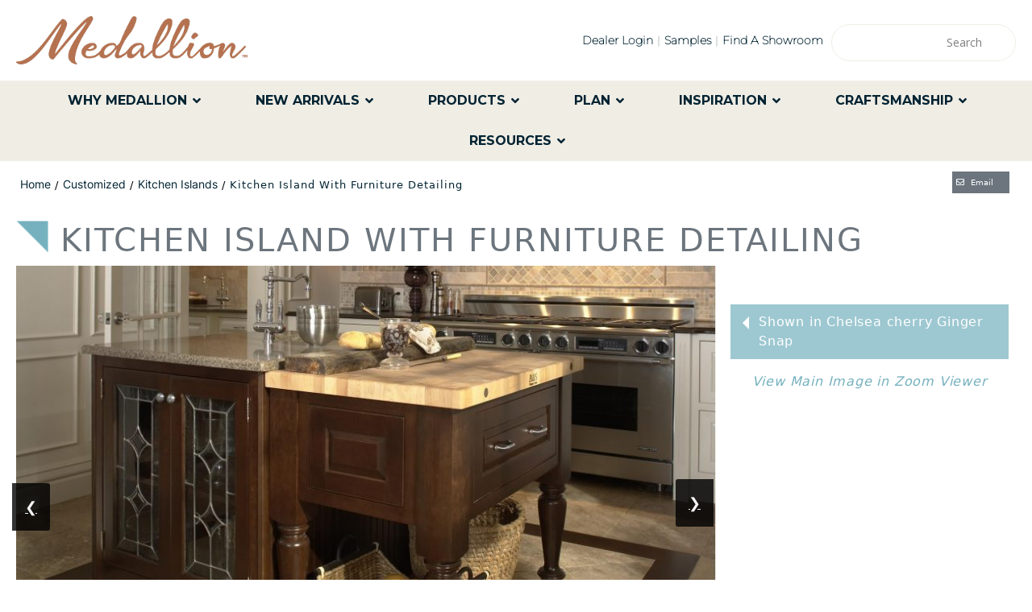

--- FILE ---
content_type: text/html; charset=utf-8
request_url: https://www.google.com/recaptcha/api2/anchor?ar=1&k=6LcZdoMUAAAAAG-TNEMkHpggF4UeywLjN3kS4jHV&co=aHR0cHM6Ly93d3cubWVkYWxsaW9uY2FiaW5ldHJ5LmNvbTo0NDM.&hl=en&v=N67nZn4AqZkNcbeMu4prBgzg&theme=light&size=normal&anchor-ms=20000&execute-ms=30000&cb=lj7x8khq6epm
body_size: 49486
content:
<!DOCTYPE HTML><html dir="ltr" lang="en"><head><meta http-equiv="Content-Type" content="text/html; charset=UTF-8">
<meta http-equiv="X-UA-Compatible" content="IE=edge">
<title>reCAPTCHA</title>
<style type="text/css">
/* cyrillic-ext */
@font-face {
  font-family: 'Roboto';
  font-style: normal;
  font-weight: 400;
  font-stretch: 100%;
  src: url(//fonts.gstatic.com/s/roboto/v48/KFO7CnqEu92Fr1ME7kSn66aGLdTylUAMa3GUBHMdazTgWw.woff2) format('woff2');
  unicode-range: U+0460-052F, U+1C80-1C8A, U+20B4, U+2DE0-2DFF, U+A640-A69F, U+FE2E-FE2F;
}
/* cyrillic */
@font-face {
  font-family: 'Roboto';
  font-style: normal;
  font-weight: 400;
  font-stretch: 100%;
  src: url(//fonts.gstatic.com/s/roboto/v48/KFO7CnqEu92Fr1ME7kSn66aGLdTylUAMa3iUBHMdazTgWw.woff2) format('woff2');
  unicode-range: U+0301, U+0400-045F, U+0490-0491, U+04B0-04B1, U+2116;
}
/* greek-ext */
@font-face {
  font-family: 'Roboto';
  font-style: normal;
  font-weight: 400;
  font-stretch: 100%;
  src: url(//fonts.gstatic.com/s/roboto/v48/KFO7CnqEu92Fr1ME7kSn66aGLdTylUAMa3CUBHMdazTgWw.woff2) format('woff2');
  unicode-range: U+1F00-1FFF;
}
/* greek */
@font-face {
  font-family: 'Roboto';
  font-style: normal;
  font-weight: 400;
  font-stretch: 100%;
  src: url(//fonts.gstatic.com/s/roboto/v48/KFO7CnqEu92Fr1ME7kSn66aGLdTylUAMa3-UBHMdazTgWw.woff2) format('woff2');
  unicode-range: U+0370-0377, U+037A-037F, U+0384-038A, U+038C, U+038E-03A1, U+03A3-03FF;
}
/* math */
@font-face {
  font-family: 'Roboto';
  font-style: normal;
  font-weight: 400;
  font-stretch: 100%;
  src: url(//fonts.gstatic.com/s/roboto/v48/KFO7CnqEu92Fr1ME7kSn66aGLdTylUAMawCUBHMdazTgWw.woff2) format('woff2');
  unicode-range: U+0302-0303, U+0305, U+0307-0308, U+0310, U+0312, U+0315, U+031A, U+0326-0327, U+032C, U+032F-0330, U+0332-0333, U+0338, U+033A, U+0346, U+034D, U+0391-03A1, U+03A3-03A9, U+03B1-03C9, U+03D1, U+03D5-03D6, U+03F0-03F1, U+03F4-03F5, U+2016-2017, U+2034-2038, U+203C, U+2040, U+2043, U+2047, U+2050, U+2057, U+205F, U+2070-2071, U+2074-208E, U+2090-209C, U+20D0-20DC, U+20E1, U+20E5-20EF, U+2100-2112, U+2114-2115, U+2117-2121, U+2123-214F, U+2190, U+2192, U+2194-21AE, U+21B0-21E5, U+21F1-21F2, U+21F4-2211, U+2213-2214, U+2216-22FF, U+2308-230B, U+2310, U+2319, U+231C-2321, U+2336-237A, U+237C, U+2395, U+239B-23B7, U+23D0, U+23DC-23E1, U+2474-2475, U+25AF, U+25B3, U+25B7, U+25BD, U+25C1, U+25CA, U+25CC, U+25FB, U+266D-266F, U+27C0-27FF, U+2900-2AFF, U+2B0E-2B11, U+2B30-2B4C, U+2BFE, U+3030, U+FF5B, U+FF5D, U+1D400-1D7FF, U+1EE00-1EEFF;
}
/* symbols */
@font-face {
  font-family: 'Roboto';
  font-style: normal;
  font-weight: 400;
  font-stretch: 100%;
  src: url(//fonts.gstatic.com/s/roboto/v48/KFO7CnqEu92Fr1ME7kSn66aGLdTylUAMaxKUBHMdazTgWw.woff2) format('woff2');
  unicode-range: U+0001-000C, U+000E-001F, U+007F-009F, U+20DD-20E0, U+20E2-20E4, U+2150-218F, U+2190, U+2192, U+2194-2199, U+21AF, U+21E6-21F0, U+21F3, U+2218-2219, U+2299, U+22C4-22C6, U+2300-243F, U+2440-244A, U+2460-24FF, U+25A0-27BF, U+2800-28FF, U+2921-2922, U+2981, U+29BF, U+29EB, U+2B00-2BFF, U+4DC0-4DFF, U+FFF9-FFFB, U+10140-1018E, U+10190-1019C, U+101A0, U+101D0-101FD, U+102E0-102FB, U+10E60-10E7E, U+1D2C0-1D2D3, U+1D2E0-1D37F, U+1F000-1F0FF, U+1F100-1F1AD, U+1F1E6-1F1FF, U+1F30D-1F30F, U+1F315, U+1F31C, U+1F31E, U+1F320-1F32C, U+1F336, U+1F378, U+1F37D, U+1F382, U+1F393-1F39F, U+1F3A7-1F3A8, U+1F3AC-1F3AF, U+1F3C2, U+1F3C4-1F3C6, U+1F3CA-1F3CE, U+1F3D4-1F3E0, U+1F3ED, U+1F3F1-1F3F3, U+1F3F5-1F3F7, U+1F408, U+1F415, U+1F41F, U+1F426, U+1F43F, U+1F441-1F442, U+1F444, U+1F446-1F449, U+1F44C-1F44E, U+1F453, U+1F46A, U+1F47D, U+1F4A3, U+1F4B0, U+1F4B3, U+1F4B9, U+1F4BB, U+1F4BF, U+1F4C8-1F4CB, U+1F4D6, U+1F4DA, U+1F4DF, U+1F4E3-1F4E6, U+1F4EA-1F4ED, U+1F4F7, U+1F4F9-1F4FB, U+1F4FD-1F4FE, U+1F503, U+1F507-1F50B, U+1F50D, U+1F512-1F513, U+1F53E-1F54A, U+1F54F-1F5FA, U+1F610, U+1F650-1F67F, U+1F687, U+1F68D, U+1F691, U+1F694, U+1F698, U+1F6AD, U+1F6B2, U+1F6B9-1F6BA, U+1F6BC, U+1F6C6-1F6CF, U+1F6D3-1F6D7, U+1F6E0-1F6EA, U+1F6F0-1F6F3, U+1F6F7-1F6FC, U+1F700-1F7FF, U+1F800-1F80B, U+1F810-1F847, U+1F850-1F859, U+1F860-1F887, U+1F890-1F8AD, U+1F8B0-1F8BB, U+1F8C0-1F8C1, U+1F900-1F90B, U+1F93B, U+1F946, U+1F984, U+1F996, U+1F9E9, U+1FA00-1FA6F, U+1FA70-1FA7C, U+1FA80-1FA89, U+1FA8F-1FAC6, U+1FACE-1FADC, U+1FADF-1FAE9, U+1FAF0-1FAF8, U+1FB00-1FBFF;
}
/* vietnamese */
@font-face {
  font-family: 'Roboto';
  font-style: normal;
  font-weight: 400;
  font-stretch: 100%;
  src: url(//fonts.gstatic.com/s/roboto/v48/KFO7CnqEu92Fr1ME7kSn66aGLdTylUAMa3OUBHMdazTgWw.woff2) format('woff2');
  unicode-range: U+0102-0103, U+0110-0111, U+0128-0129, U+0168-0169, U+01A0-01A1, U+01AF-01B0, U+0300-0301, U+0303-0304, U+0308-0309, U+0323, U+0329, U+1EA0-1EF9, U+20AB;
}
/* latin-ext */
@font-face {
  font-family: 'Roboto';
  font-style: normal;
  font-weight: 400;
  font-stretch: 100%;
  src: url(//fonts.gstatic.com/s/roboto/v48/KFO7CnqEu92Fr1ME7kSn66aGLdTylUAMa3KUBHMdazTgWw.woff2) format('woff2');
  unicode-range: U+0100-02BA, U+02BD-02C5, U+02C7-02CC, U+02CE-02D7, U+02DD-02FF, U+0304, U+0308, U+0329, U+1D00-1DBF, U+1E00-1E9F, U+1EF2-1EFF, U+2020, U+20A0-20AB, U+20AD-20C0, U+2113, U+2C60-2C7F, U+A720-A7FF;
}
/* latin */
@font-face {
  font-family: 'Roboto';
  font-style: normal;
  font-weight: 400;
  font-stretch: 100%;
  src: url(//fonts.gstatic.com/s/roboto/v48/KFO7CnqEu92Fr1ME7kSn66aGLdTylUAMa3yUBHMdazQ.woff2) format('woff2');
  unicode-range: U+0000-00FF, U+0131, U+0152-0153, U+02BB-02BC, U+02C6, U+02DA, U+02DC, U+0304, U+0308, U+0329, U+2000-206F, U+20AC, U+2122, U+2191, U+2193, U+2212, U+2215, U+FEFF, U+FFFD;
}
/* cyrillic-ext */
@font-face {
  font-family: 'Roboto';
  font-style: normal;
  font-weight: 500;
  font-stretch: 100%;
  src: url(//fonts.gstatic.com/s/roboto/v48/KFO7CnqEu92Fr1ME7kSn66aGLdTylUAMa3GUBHMdazTgWw.woff2) format('woff2');
  unicode-range: U+0460-052F, U+1C80-1C8A, U+20B4, U+2DE0-2DFF, U+A640-A69F, U+FE2E-FE2F;
}
/* cyrillic */
@font-face {
  font-family: 'Roboto';
  font-style: normal;
  font-weight: 500;
  font-stretch: 100%;
  src: url(//fonts.gstatic.com/s/roboto/v48/KFO7CnqEu92Fr1ME7kSn66aGLdTylUAMa3iUBHMdazTgWw.woff2) format('woff2');
  unicode-range: U+0301, U+0400-045F, U+0490-0491, U+04B0-04B1, U+2116;
}
/* greek-ext */
@font-face {
  font-family: 'Roboto';
  font-style: normal;
  font-weight: 500;
  font-stretch: 100%;
  src: url(//fonts.gstatic.com/s/roboto/v48/KFO7CnqEu92Fr1ME7kSn66aGLdTylUAMa3CUBHMdazTgWw.woff2) format('woff2');
  unicode-range: U+1F00-1FFF;
}
/* greek */
@font-face {
  font-family: 'Roboto';
  font-style: normal;
  font-weight: 500;
  font-stretch: 100%;
  src: url(//fonts.gstatic.com/s/roboto/v48/KFO7CnqEu92Fr1ME7kSn66aGLdTylUAMa3-UBHMdazTgWw.woff2) format('woff2');
  unicode-range: U+0370-0377, U+037A-037F, U+0384-038A, U+038C, U+038E-03A1, U+03A3-03FF;
}
/* math */
@font-face {
  font-family: 'Roboto';
  font-style: normal;
  font-weight: 500;
  font-stretch: 100%;
  src: url(//fonts.gstatic.com/s/roboto/v48/KFO7CnqEu92Fr1ME7kSn66aGLdTylUAMawCUBHMdazTgWw.woff2) format('woff2');
  unicode-range: U+0302-0303, U+0305, U+0307-0308, U+0310, U+0312, U+0315, U+031A, U+0326-0327, U+032C, U+032F-0330, U+0332-0333, U+0338, U+033A, U+0346, U+034D, U+0391-03A1, U+03A3-03A9, U+03B1-03C9, U+03D1, U+03D5-03D6, U+03F0-03F1, U+03F4-03F5, U+2016-2017, U+2034-2038, U+203C, U+2040, U+2043, U+2047, U+2050, U+2057, U+205F, U+2070-2071, U+2074-208E, U+2090-209C, U+20D0-20DC, U+20E1, U+20E5-20EF, U+2100-2112, U+2114-2115, U+2117-2121, U+2123-214F, U+2190, U+2192, U+2194-21AE, U+21B0-21E5, U+21F1-21F2, U+21F4-2211, U+2213-2214, U+2216-22FF, U+2308-230B, U+2310, U+2319, U+231C-2321, U+2336-237A, U+237C, U+2395, U+239B-23B7, U+23D0, U+23DC-23E1, U+2474-2475, U+25AF, U+25B3, U+25B7, U+25BD, U+25C1, U+25CA, U+25CC, U+25FB, U+266D-266F, U+27C0-27FF, U+2900-2AFF, U+2B0E-2B11, U+2B30-2B4C, U+2BFE, U+3030, U+FF5B, U+FF5D, U+1D400-1D7FF, U+1EE00-1EEFF;
}
/* symbols */
@font-face {
  font-family: 'Roboto';
  font-style: normal;
  font-weight: 500;
  font-stretch: 100%;
  src: url(//fonts.gstatic.com/s/roboto/v48/KFO7CnqEu92Fr1ME7kSn66aGLdTylUAMaxKUBHMdazTgWw.woff2) format('woff2');
  unicode-range: U+0001-000C, U+000E-001F, U+007F-009F, U+20DD-20E0, U+20E2-20E4, U+2150-218F, U+2190, U+2192, U+2194-2199, U+21AF, U+21E6-21F0, U+21F3, U+2218-2219, U+2299, U+22C4-22C6, U+2300-243F, U+2440-244A, U+2460-24FF, U+25A0-27BF, U+2800-28FF, U+2921-2922, U+2981, U+29BF, U+29EB, U+2B00-2BFF, U+4DC0-4DFF, U+FFF9-FFFB, U+10140-1018E, U+10190-1019C, U+101A0, U+101D0-101FD, U+102E0-102FB, U+10E60-10E7E, U+1D2C0-1D2D3, U+1D2E0-1D37F, U+1F000-1F0FF, U+1F100-1F1AD, U+1F1E6-1F1FF, U+1F30D-1F30F, U+1F315, U+1F31C, U+1F31E, U+1F320-1F32C, U+1F336, U+1F378, U+1F37D, U+1F382, U+1F393-1F39F, U+1F3A7-1F3A8, U+1F3AC-1F3AF, U+1F3C2, U+1F3C4-1F3C6, U+1F3CA-1F3CE, U+1F3D4-1F3E0, U+1F3ED, U+1F3F1-1F3F3, U+1F3F5-1F3F7, U+1F408, U+1F415, U+1F41F, U+1F426, U+1F43F, U+1F441-1F442, U+1F444, U+1F446-1F449, U+1F44C-1F44E, U+1F453, U+1F46A, U+1F47D, U+1F4A3, U+1F4B0, U+1F4B3, U+1F4B9, U+1F4BB, U+1F4BF, U+1F4C8-1F4CB, U+1F4D6, U+1F4DA, U+1F4DF, U+1F4E3-1F4E6, U+1F4EA-1F4ED, U+1F4F7, U+1F4F9-1F4FB, U+1F4FD-1F4FE, U+1F503, U+1F507-1F50B, U+1F50D, U+1F512-1F513, U+1F53E-1F54A, U+1F54F-1F5FA, U+1F610, U+1F650-1F67F, U+1F687, U+1F68D, U+1F691, U+1F694, U+1F698, U+1F6AD, U+1F6B2, U+1F6B9-1F6BA, U+1F6BC, U+1F6C6-1F6CF, U+1F6D3-1F6D7, U+1F6E0-1F6EA, U+1F6F0-1F6F3, U+1F6F7-1F6FC, U+1F700-1F7FF, U+1F800-1F80B, U+1F810-1F847, U+1F850-1F859, U+1F860-1F887, U+1F890-1F8AD, U+1F8B0-1F8BB, U+1F8C0-1F8C1, U+1F900-1F90B, U+1F93B, U+1F946, U+1F984, U+1F996, U+1F9E9, U+1FA00-1FA6F, U+1FA70-1FA7C, U+1FA80-1FA89, U+1FA8F-1FAC6, U+1FACE-1FADC, U+1FADF-1FAE9, U+1FAF0-1FAF8, U+1FB00-1FBFF;
}
/* vietnamese */
@font-face {
  font-family: 'Roboto';
  font-style: normal;
  font-weight: 500;
  font-stretch: 100%;
  src: url(//fonts.gstatic.com/s/roboto/v48/KFO7CnqEu92Fr1ME7kSn66aGLdTylUAMa3OUBHMdazTgWw.woff2) format('woff2');
  unicode-range: U+0102-0103, U+0110-0111, U+0128-0129, U+0168-0169, U+01A0-01A1, U+01AF-01B0, U+0300-0301, U+0303-0304, U+0308-0309, U+0323, U+0329, U+1EA0-1EF9, U+20AB;
}
/* latin-ext */
@font-face {
  font-family: 'Roboto';
  font-style: normal;
  font-weight: 500;
  font-stretch: 100%;
  src: url(//fonts.gstatic.com/s/roboto/v48/KFO7CnqEu92Fr1ME7kSn66aGLdTylUAMa3KUBHMdazTgWw.woff2) format('woff2');
  unicode-range: U+0100-02BA, U+02BD-02C5, U+02C7-02CC, U+02CE-02D7, U+02DD-02FF, U+0304, U+0308, U+0329, U+1D00-1DBF, U+1E00-1E9F, U+1EF2-1EFF, U+2020, U+20A0-20AB, U+20AD-20C0, U+2113, U+2C60-2C7F, U+A720-A7FF;
}
/* latin */
@font-face {
  font-family: 'Roboto';
  font-style: normal;
  font-weight: 500;
  font-stretch: 100%;
  src: url(//fonts.gstatic.com/s/roboto/v48/KFO7CnqEu92Fr1ME7kSn66aGLdTylUAMa3yUBHMdazQ.woff2) format('woff2');
  unicode-range: U+0000-00FF, U+0131, U+0152-0153, U+02BB-02BC, U+02C6, U+02DA, U+02DC, U+0304, U+0308, U+0329, U+2000-206F, U+20AC, U+2122, U+2191, U+2193, U+2212, U+2215, U+FEFF, U+FFFD;
}
/* cyrillic-ext */
@font-face {
  font-family: 'Roboto';
  font-style: normal;
  font-weight: 900;
  font-stretch: 100%;
  src: url(//fonts.gstatic.com/s/roboto/v48/KFO7CnqEu92Fr1ME7kSn66aGLdTylUAMa3GUBHMdazTgWw.woff2) format('woff2');
  unicode-range: U+0460-052F, U+1C80-1C8A, U+20B4, U+2DE0-2DFF, U+A640-A69F, U+FE2E-FE2F;
}
/* cyrillic */
@font-face {
  font-family: 'Roboto';
  font-style: normal;
  font-weight: 900;
  font-stretch: 100%;
  src: url(//fonts.gstatic.com/s/roboto/v48/KFO7CnqEu92Fr1ME7kSn66aGLdTylUAMa3iUBHMdazTgWw.woff2) format('woff2');
  unicode-range: U+0301, U+0400-045F, U+0490-0491, U+04B0-04B1, U+2116;
}
/* greek-ext */
@font-face {
  font-family: 'Roboto';
  font-style: normal;
  font-weight: 900;
  font-stretch: 100%;
  src: url(//fonts.gstatic.com/s/roboto/v48/KFO7CnqEu92Fr1ME7kSn66aGLdTylUAMa3CUBHMdazTgWw.woff2) format('woff2');
  unicode-range: U+1F00-1FFF;
}
/* greek */
@font-face {
  font-family: 'Roboto';
  font-style: normal;
  font-weight: 900;
  font-stretch: 100%;
  src: url(//fonts.gstatic.com/s/roboto/v48/KFO7CnqEu92Fr1ME7kSn66aGLdTylUAMa3-UBHMdazTgWw.woff2) format('woff2');
  unicode-range: U+0370-0377, U+037A-037F, U+0384-038A, U+038C, U+038E-03A1, U+03A3-03FF;
}
/* math */
@font-face {
  font-family: 'Roboto';
  font-style: normal;
  font-weight: 900;
  font-stretch: 100%;
  src: url(//fonts.gstatic.com/s/roboto/v48/KFO7CnqEu92Fr1ME7kSn66aGLdTylUAMawCUBHMdazTgWw.woff2) format('woff2');
  unicode-range: U+0302-0303, U+0305, U+0307-0308, U+0310, U+0312, U+0315, U+031A, U+0326-0327, U+032C, U+032F-0330, U+0332-0333, U+0338, U+033A, U+0346, U+034D, U+0391-03A1, U+03A3-03A9, U+03B1-03C9, U+03D1, U+03D5-03D6, U+03F0-03F1, U+03F4-03F5, U+2016-2017, U+2034-2038, U+203C, U+2040, U+2043, U+2047, U+2050, U+2057, U+205F, U+2070-2071, U+2074-208E, U+2090-209C, U+20D0-20DC, U+20E1, U+20E5-20EF, U+2100-2112, U+2114-2115, U+2117-2121, U+2123-214F, U+2190, U+2192, U+2194-21AE, U+21B0-21E5, U+21F1-21F2, U+21F4-2211, U+2213-2214, U+2216-22FF, U+2308-230B, U+2310, U+2319, U+231C-2321, U+2336-237A, U+237C, U+2395, U+239B-23B7, U+23D0, U+23DC-23E1, U+2474-2475, U+25AF, U+25B3, U+25B7, U+25BD, U+25C1, U+25CA, U+25CC, U+25FB, U+266D-266F, U+27C0-27FF, U+2900-2AFF, U+2B0E-2B11, U+2B30-2B4C, U+2BFE, U+3030, U+FF5B, U+FF5D, U+1D400-1D7FF, U+1EE00-1EEFF;
}
/* symbols */
@font-face {
  font-family: 'Roboto';
  font-style: normal;
  font-weight: 900;
  font-stretch: 100%;
  src: url(//fonts.gstatic.com/s/roboto/v48/KFO7CnqEu92Fr1ME7kSn66aGLdTylUAMaxKUBHMdazTgWw.woff2) format('woff2');
  unicode-range: U+0001-000C, U+000E-001F, U+007F-009F, U+20DD-20E0, U+20E2-20E4, U+2150-218F, U+2190, U+2192, U+2194-2199, U+21AF, U+21E6-21F0, U+21F3, U+2218-2219, U+2299, U+22C4-22C6, U+2300-243F, U+2440-244A, U+2460-24FF, U+25A0-27BF, U+2800-28FF, U+2921-2922, U+2981, U+29BF, U+29EB, U+2B00-2BFF, U+4DC0-4DFF, U+FFF9-FFFB, U+10140-1018E, U+10190-1019C, U+101A0, U+101D0-101FD, U+102E0-102FB, U+10E60-10E7E, U+1D2C0-1D2D3, U+1D2E0-1D37F, U+1F000-1F0FF, U+1F100-1F1AD, U+1F1E6-1F1FF, U+1F30D-1F30F, U+1F315, U+1F31C, U+1F31E, U+1F320-1F32C, U+1F336, U+1F378, U+1F37D, U+1F382, U+1F393-1F39F, U+1F3A7-1F3A8, U+1F3AC-1F3AF, U+1F3C2, U+1F3C4-1F3C6, U+1F3CA-1F3CE, U+1F3D4-1F3E0, U+1F3ED, U+1F3F1-1F3F3, U+1F3F5-1F3F7, U+1F408, U+1F415, U+1F41F, U+1F426, U+1F43F, U+1F441-1F442, U+1F444, U+1F446-1F449, U+1F44C-1F44E, U+1F453, U+1F46A, U+1F47D, U+1F4A3, U+1F4B0, U+1F4B3, U+1F4B9, U+1F4BB, U+1F4BF, U+1F4C8-1F4CB, U+1F4D6, U+1F4DA, U+1F4DF, U+1F4E3-1F4E6, U+1F4EA-1F4ED, U+1F4F7, U+1F4F9-1F4FB, U+1F4FD-1F4FE, U+1F503, U+1F507-1F50B, U+1F50D, U+1F512-1F513, U+1F53E-1F54A, U+1F54F-1F5FA, U+1F610, U+1F650-1F67F, U+1F687, U+1F68D, U+1F691, U+1F694, U+1F698, U+1F6AD, U+1F6B2, U+1F6B9-1F6BA, U+1F6BC, U+1F6C6-1F6CF, U+1F6D3-1F6D7, U+1F6E0-1F6EA, U+1F6F0-1F6F3, U+1F6F7-1F6FC, U+1F700-1F7FF, U+1F800-1F80B, U+1F810-1F847, U+1F850-1F859, U+1F860-1F887, U+1F890-1F8AD, U+1F8B0-1F8BB, U+1F8C0-1F8C1, U+1F900-1F90B, U+1F93B, U+1F946, U+1F984, U+1F996, U+1F9E9, U+1FA00-1FA6F, U+1FA70-1FA7C, U+1FA80-1FA89, U+1FA8F-1FAC6, U+1FACE-1FADC, U+1FADF-1FAE9, U+1FAF0-1FAF8, U+1FB00-1FBFF;
}
/* vietnamese */
@font-face {
  font-family: 'Roboto';
  font-style: normal;
  font-weight: 900;
  font-stretch: 100%;
  src: url(//fonts.gstatic.com/s/roboto/v48/KFO7CnqEu92Fr1ME7kSn66aGLdTylUAMa3OUBHMdazTgWw.woff2) format('woff2');
  unicode-range: U+0102-0103, U+0110-0111, U+0128-0129, U+0168-0169, U+01A0-01A1, U+01AF-01B0, U+0300-0301, U+0303-0304, U+0308-0309, U+0323, U+0329, U+1EA0-1EF9, U+20AB;
}
/* latin-ext */
@font-face {
  font-family: 'Roboto';
  font-style: normal;
  font-weight: 900;
  font-stretch: 100%;
  src: url(//fonts.gstatic.com/s/roboto/v48/KFO7CnqEu92Fr1ME7kSn66aGLdTylUAMa3KUBHMdazTgWw.woff2) format('woff2');
  unicode-range: U+0100-02BA, U+02BD-02C5, U+02C7-02CC, U+02CE-02D7, U+02DD-02FF, U+0304, U+0308, U+0329, U+1D00-1DBF, U+1E00-1E9F, U+1EF2-1EFF, U+2020, U+20A0-20AB, U+20AD-20C0, U+2113, U+2C60-2C7F, U+A720-A7FF;
}
/* latin */
@font-face {
  font-family: 'Roboto';
  font-style: normal;
  font-weight: 900;
  font-stretch: 100%;
  src: url(//fonts.gstatic.com/s/roboto/v48/KFO7CnqEu92Fr1ME7kSn66aGLdTylUAMa3yUBHMdazQ.woff2) format('woff2');
  unicode-range: U+0000-00FF, U+0131, U+0152-0153, U+02BB-02BC, U+02C6, U+02DA, U+02DC, U+0304, U+0308, U+0329, U+2000-206F, U+20AC, U+2122, U+2191, U+2193, U+2212, U+2215, U+FEFF, U+FFFD;
}

</style>
<link rel="stylesheet" type="text/css" href="https://www.gstatic.com/recaptcha/releases/N67nZn4AqZkNcbeMu4prBgzg/styles__ltr.css">
<script nonce="2nzRlFMAu32ykILgvzHWFg" type="text/javascript">window['__recaptcha_api'] = 'https://www.google.com/recaptcha/api2/';</script>
<script type="text/javascript" src="https://www.gstatic.com/recaptcha/releases/N67nZn4AqZkNcbeMu4prBgzg/recaptcha__en.js" nonce="2nzRlFMAu32ykILgvzHWFg">
      
    </script></head>
<body><div id="rc-anchor-alert" class="rc-anchor-alert"></div>
<input type="hidden" id="recaptcha-token" value="[base64]">
<script type="text/javascript" nonce="2nzRlFMAu32ykILgvzHWFg">
      recaptcha.anchor.Main.init("[\x22ainput\x22,[\x22bgdata\x22,\x22\x22,\[base64]/[base64]/[base64]/bmV3IHJbeF0oY1swXSk6RT09Mj9uZXcgclt4XShjWzBdLGNbMV0pOkU9PTM/bmV3IHJbeF0oY1swXSxjWzFdLGNbMl0pOkU9PTQ/[base64]/[base64]/[base64]/[base64]/[base64]/[base64]/[base64]/[base64]\x22,\[base64]\x22,\[base64]/DMKMw65XwrbDrifCssKyYzABGyE1woIkHg0bw7AYwrVcEsKbHcOKwr8kHn/CiA7DvW/[base64]/DtiltwqVJdDDCvFd+VX/Dm8Oaw6HDssK7DS3CqGpSBTLCmnbDp8KsIl7Cv2Mlwq3CpsKqw5LDrjbDnVcgw47CgsOnwq83w7/CnsOzQsOUEMKPw77CgcOZGT8bEEzCosOqO8OhwrU3P8KgK03DpsOxOMKiMRjDtX3CgMOSw4fCmHDCgsKJNcOiw7XCkAYJBw7CpzAmwrXDssKZa8OIS8KJEMKMw7DDp3XCq8O0wqfCv8K8FXNqw7TCg8OSwqXCqxowSMOIw6/[base64]/w6jCoijCnsODcghUwpdvw4EFwoLDmsO7aixRwpIOwpJGfsK2ccOpU8ORdXBlW8KNLTvDrcOXQ8KkeiVBwp/[base64]/w63DsFspwpvCjk1MwokTw4Mjw4DDtMOkwqLDoA7Cmn/DrsOzAS/[base64]/CqcKrw6HCi3zCgMOte8O/w6nCs8OFXjtYw5/[base64]/Dm8Ogw5bDnTJTScKiw4cDw73Di8OGwq3DmMOQYsKwwpYJecOtfcKYM8OheVh1wpzCn8KrbcKmcQMcF8O4KWrClMKlw718UCHDnA/CogfCucOmw7TDuAfCpnLCgMOGwqMrw7VewqYnwovCusKhwprCnj1dw7tsbGvCg8KJwqdlR1AHfnlFdHrDksKmeAI4LS5gbMO7MMO6MMKZXDnCl8OJNCbDmcKJCMK9w47DlglfNxEkwqAff8OxwprCmBNPKMKcWgXDrsOowo95w501DsOZJy/DlTPCoBsBw48Pw7/Do8K/w6vClVAOCGJcZsOVIsOZLcODw7TDuwxqwpnCqsOaWxMNV8OQTsOiwpjDl8OFHjLDg8Kjw7Inw7AgYSbDgsKzTyrCiFdjw6LCqcK/dcKKwrDCk20Pw7TDt8K0PMOHMsO2wpYBOkfCtjcNRW1qwrTCqSI1MMK+w6fCoADDosOywoAUTCbCmG/CocO5wrpNIHFewrIUck/[base64]/DncO2KXMCBcKnWMOjNV7DrsOWAcK2IgFaVMKWR0TCnsO1w5/Dn8OzGijDkMKrw6HDnsKuEzAVwqrCg2XDhGI9w6cMG8Otw5dgwqRMcsKRwpLCviLCjQAHwr3DvcOWLCDDisOjw7MCD8KFOmTDpWLDpcOCw5vDsHLCpsKqRzLDqRHDqzMxVsKmw6Mrw6waw5YfwoZgwqoKVX52Lm1VU8KCw5/DnsK/U2LCpnzCqcOyw55vwoHCjcOwGxPCiSN0ccODfsKbOCTCrywLIsOFFDjCi2XDqFQLwqJlbVbDsjZbw7Y0GyjDtm7CtcK9TxHDuGPDv2/DpcOYMlU9G2o1wrIUwrUvwq1XbxJQw6/CkcKfw4XDtAYQwpIwwpvDssOIw4oTwoDDnsOBJiYJwoB4Nz0YwrHDl3I7UcKhwprCpH5nVmPCl0tHw4HCgGRPw5TDvMKvfRI/[base64]/WF7CgTdkZ03Cv8KawrtIJsOGw7bDrMOiXknCrDfCl8O5D8Kkwr4ywpzCrcO/wprDoMKKZ8O9wrbCpEk7XsOUwp3Cs8OrNE3DtG88WcOqL3Quw6zCncOXGX7DrHUrf8O3wqZVQHt0ZiTDnMK8wqt1c8OiM1PDqiLDt8K9wp9cw4gMwqPDvWzDh2UbwprDpcKfwopKVcKMdcKvOQ7CsMKXHE4IwrVuGUsbYlPChMKdwokMb217EsKrwonClV3DjcKbwrl/w4tjwpfDisKCI2IPXcKpDE/CvS3DvsKAw6p+Hn/[base64]/[base64]/w5Uzw7bCsH8Xw5s0fcOLH2XCscK1w4PDpS/DncOlwojCkwN3wqJWwpY3wqJpwrMPJsOeW2LDh0fCv8O5M37Cs8Kqwr3Ci8OeLiVPw5PDsh5oZyfDjGTDoggTwqJywq7DscONCT0Ew48jWMKkIg/DlWhJWsKBwo/DqDnCsMKDwpkfXwbCqEUoCHvCq28ew6vCsVJcw4fCpcKra2jCusOyw5nDqScpCX8owplqNmbCv0MPwpLDsMK9wqvDnR/CscOLYyrCu2zCnFtDJx0iw5A3XcKnAsKdw4rDlSPDtEHDvlV0Wmg4woh9MMKowoM0w6wBY0NgEMO+YH7Cm8OsWVEowobDhSHCkEHDgHbCo1t/AkA+w7Viw4vDrVLCgXfDmMOFwrwawpPCpkwMNRUMwqfCmGIuLj92EhfClcOCw587wq46w5s+E8KVLsKZw5MZwqIbaFPDmMO0w7hqw77Cug9uwrgNZcOrw7DDjcOSOsK9PnDCu8KsworDsic+DWkswrMoF8KcF8KycDfCqMOlw5/DuMO9OsO5DhsAPkpawqXCpiVaw6PDpkLCunUPwpzCt8Omw4/DjmXDk8OFWRIyDcO2w63DuFgOwrnCvsOSw5DDusODSGzClVxcdj1SJCTDuFjCr3fDmmAwwoY7w4bDgMK+ZEN9wpTDtsOZw79lV0/DrMKTaMOAYMOfO8Kzwr1VBkU7w7ptw63DthzDt8KfMsOXw7/DlsOLw7nDqyJFUH93w4x4I8Kqw6QreiDDuh/CjcOww5nDv8Olw5LCn8K9aGjDr8KgwqbClVzCosOiK3bCusOGwqDDj1LCjD0Pwos4w7XDkMOMTFx4N1/CvsO2wr3CocKeeMOWe8O/IsKae8KlLsOQXBXCuQN9BsKrwpnDosKJwqDCg2kpPMKXwpbDs8K/QnkIwqfDr8KbZ3rCk3gdUgbCjAo+dMKAV2nDtEgOeXvCq8K3cR/Cmhgbwp1fOsOFIMK6w4PDr8KLwodLw6/DjTbCtMK9worClyIlw6/[base64]/DMKhw78OXsOkExPCoCQHSXZ6wofDvGA6w7nCosK6PcKae8OOwqvDsMOjFFfDjsO9IHgowpvCnMK0KcKlCX/DjsK3eRTCusKTwqBGw4wowonDnMKKUFVcBsOJUFfCn0NfG8OCFgjClsOVwpJ+dG7CmVXCuCXClhzDh20ewpRlwpbCiD7Ck1FHM8O6IDsvw4vDt8KpGgzDhSrCh8OswqMLwoMTwqkfRgrDhx/DisKTwrEjw4YqQ00Kw7ZENcOvRcOdccOIwo0zw5HDiwFjw43DkcO2GzvCvcKvw5JQwozCqMOjFcOEVnbCsAfDo2LCpn3Dr0PDmk4Ww6l7wqnDsMK8w5d7w7FkOcOoBmhvw4/[base64]/[base64]/w53ClQcwIUN/SGZzTksaXMK5e8Kowq1SM8OVL8OKGsKuX8O3EcOZPMKMOsObw54ZwpoGa8O/[base64]/CosKyw4BBfQTCjsOJwpjCmiENSxsUwpTDgHwLwqDCr0nCqsKiwroGXQbCu8K+PA7DvMO8TE/CiALCgXZFSMKAwpTDlsKow5ZTFsKCdcOvwoknw5TCuWVHTcKSUcKnZiMsw53Di3NVw48bD8KQUMOSPVTDkmY/DMOGwo3CgzfCg8OhHcOWe1MvB3AWw4xBNiLDg2UTw7bDjWTCgXlyGzHDoA/DgMOhw6Qdw4fDjMKeA8OTWQBsXcOxwoAZNEnDucKYFcKtwo3CkitLEcOYwq8pRcKRwqA4cx9owqtTw4rDrVJnd8K3w7TCr8OjdcOzw4s+wpdhwrJ/w71MGAQKwoXCiMOHSA/CrTgYEsOZDMOsPMKMw6UBBj7DmcORwpPCisKLwrvCmTjDtmjDtwHDuEfCmDTCv8KXwrPDl2zCvmFNNsOIw7XCkQbDsGXDhWFiw6YVwqHCu8Kkw5fDk2U0E8Oiwq3Dr8K3IMKIw5rCpMKpwpTCqSZ/[base64]/S8OKwqd/BG/CscKxw51yDGEYWsOZw77DkCbDh8O8wpowWxjDhXcWw4oLwrwfJ8K0GTvDtwHDk8O3wqJkwp1pBE/[base64]/w6PDqsKFw70Jw6lxJsOGOS7DnETDv8Kiw5k8w6Naw4Eaw5M3XyFDK8KVFcKLw58pEl3Djw3CgsOFQV8TC8K6RH4lw6drw4DCisO/w4PCkcO3DMOUbMKJWivDi8O1MsKEw4nCksO/AsOMwrvClXrDnHTDvirDuW4SHMKQAsO2JmLChcK2HV0Zw4TCqD/CikcbwoTDu8Kaw7EhwrPCrcOFMsKIHMK+KMOBw7kFFibCgHl6IRjCosOhKTomJsKNwp1Lwok8fMO2w7Fhw4h4wotlYMO6G8KCw7NsVDVDw4NswoXCv8O/SsOVUDfCvMOhw6J7w6DDs8KBA8OZw5TDhsOXwpA4w6jCisO/HGjDrWIxwo7DlsOJYWdsc8OeDlbDsMKBwr5Fw6XDjsO+wo8XwrzDmStcw7Ndwpc+wqoSMj7ClmHCkGHCl3fCksOYdhPCgE5BecKoeRXCu8Oww4I/[base64]/CizxWw4vCkW4iwozDlEh5wo/[base64]/[base64]/wqDDjMK6VsKwDgTCr04VOMK6wq/[base64]/CoHRgw7ptdsOYGgcIw4vCqcObwq/CvTgfKMOyw51oYGYHwqfCsMKwwobDiMOmw7vCjMK7w73DqsKVXEtPwrXCmxcgOE/DgMORGcO/w7vDp8Onw4Nuw7DCo8KawpHCqsK/JUjCrAdxw7HCqVjCim3DgsOwwrs2b8KIcsK7C1bDnicZw5PCmcOAwpx5wqHDscKNwpnDvGEmMsODwrDClMOrw6N5Y8K7W2/CtsK9Ni7DmcKgScKUYUNwZnVyw7oefzlCE8OYOMKqw53CrsKWwoUmT8KTbMK1Ez9yNMKnw7rDjHHCiXfCi3HCiFRgC8KEZcKNw4Faw5I8wqhlIXvCmsKjeSnDq8KBXMKbw6kVw4tYAcKxw7/CscOpwozDkxTDtsKNw4/[base64]/[base64]/Ch3N6RDR0HsKWw6vDrR4ywrRYw7tiOEXDiFXCg8KHG8KIwqHDsMO6wrHDoMODEj/CusKsTCvDnMO0wqhAwqnDn8KzwpohY8Kxwqt2wpsSwpPDjFMvw5ZCY8OBw5spGsOmwqPCtMOyw6lqwq7DvMOmA8KDw7tVw77CiGk1fsOTw6wpwr7CikHDnDrDrR0+w6hzY2vDiW/DtxlNwrTDhMOleVh7w7FEG2LCmMOow4LCrx/DphnDrTLCtsOIwphOw6NOw7LCiHbDo8Kuc8KEwps2TW9Sw48EwrlMd2lbb8KswptBwoTDihwiwpDCiUvCt3bDv0RLworClMK6w5jCji88wo8mw5xTFMOfwoHDlcOcwrzCkcO+bRNdwpLDocOqWW7CkcOnw58Nw4jDnsK2w7dbbkvDnsKtFy/CosOTwqlQWEtXwqJOY8Oiw4bCpsKPJFpqwoUXa8O5wqdRIiVBw5p8aFDCsMKoaxLDuGIqcMO2wqfCqMOkw6HDtcO3w7h5wonDj8KvwrdOw7rDl8OWwq3ChcOHYxAFw6bCj8Oaw4vDnwcONBsww4rDg8OTOS/[base64]/CjMKPNgZNw6lDQMO+wot6W8OPVVV+QMOsDsOERcOywpXCkWPCrghqCsO2GxnCpcKbwr3Dvkp7wpJBHcO6MMKaw5DCnDxiw4jDikh0w5bDssKiwoLDq8OTwqPCo3XClzFZworDjlPCn8KPZU05w7PDvsOIHUjCs8Kvw7czJWLDgFXCkMK+wqbClT4two/Cgh3CgsOJw6gXwrg7w6HDnjUuCMKhwrLDv0E/UcOjVMK1Kz7DmcKzVh7CpMKxw4sNwqwgPiPChMOFw6kPeMOgwrwHT8OVUcOia8K1KA5Dwow+wrUewobDq3nDj0zCusKFwo7DssOia8KawrLCnR/[base64]/[base64]/ChHV3wpEtN8O6wrPCpgfDqcKPw4Arwrscw6FGw44uwrnDv8K5w5XCsMOfMMKCw5cSw4LCsBk8fMOfOsOSw6XDusKvw5/Dr8KAZ8KFwqzDuAJkwoZMw5F+QxfDiHzDlC1ZZWIywoUFCcO+MsKow4dDDcKBKMO0ZwoYw7bChMKtw6LDo3vDiirDknN/[base64]/Dj8OWfMOPw5rDgWzCgMKEw4IsHF9Jw6TCqcKjwrN5w7HDp2PDigfDqkMrw4bDlcKdw4/[base64]/MSXCngNFwrZfwrXDtMO0ZcOywoTChMKtwp/[base64]/DrcO8w5ZFwpXCgTgcBFTCusOQwptYQmkHw7RDw7BhYsKKw4bCk0o1w70CbwPCqcKow5wQwoDDmsKFfcO8TgZ0cy5uScKJworCjcKDHC56w4VCw4nCqsOxwoxxw5TDjX4mw6XCl2bCmFfCqMO/[base64]/w4LDmcKgwr3CnsKMwr0NPcOKw4nCj8Kmw6h7UnDDq3wUVX8dw4Bpw5t6wq7Cq17DjWUHMC/Dv8OcTXXCsDfCr8KSKALCs8K+w6DCvsOiDm9wZlJRI8KJw6ZUAgHCqC1JwpPDgUlKw6oOwpnDrMKmJsO4w4/Do8K4A3HDm8OkBsKTwqJBwqjDhMOXS2bDgVMXw4bDjHkiS8Kme0Rtw4rCjcOtw5zDi8KbHUzCqDEHBMO6A8KaRcOcw5BMKTbCr8OSw7DCvMODwrXCnsOSw7JFFMO/wpXCgMOOJQPCp8KnIsOawrN7w4TCp8KUwq0kFMO1B8O6wrcOwovDv8K+XiDDr8Kmw4HDoHcYwqgVQsKQwqZCAEXDgMK2RWR9w4nDgkFKwrbCpU/DkwbCkgfCuxhtwr3Dg8KvwovCuMO+wrwrB8OMQMOKacK5NU3CosKTeSZ7wqjDlmoywp4jfBdGLWQyw5DCsMOAwoDDisK9woFuw7soPmIXwqU7flfCmsKdw5TDqcK8wqTDqT3DmF91w5jCl8OTIcOiNxLDsXjDrGPChsKnZy4BE2vCqh/[base64]/w6/DtsKkwrfCsMKlwos0w7JGwp3CqcKreFfDscKeCRB2w5AJAzMlw5/DhBbCtkvDjsOEw6UYaFrClQJGw5nCqFzDkMKjS8KwcsK3WyfChcKKc2TDh3gZYsKfccODw58Rw4VpMA5lwr9Pw7c/b8K2E8KBwqtoCMK3w6vCq8K8OQVBwrhyw5TDpitfw7rDksKwNR/DjMKbwoQQJsO2VsKfwqvDkMOOLMOjZwBrwr4YIMKUfsKWwpDDsRpiwppPCCJhwofDi8KBCsOfwqICw77Di8K3w5zCpx1sbMK2RsKgfTrDrF/DrcOVwrDDksOmwqvDnsO/W1V8wrYkUTpJGcOXQB3Ci8KmaMKvTMKnw7DCgUTDvCw0wrB7w4JOwoLDtnRMCMKMwofDik4aw71YB8KHwrXCpMO8w4sJIcK+Nwxfw7jDvsK/dcO8UMOfZsOxwoUxwr7CiFoYw4ReNjYIw5HDu8OXwo7CtHh1RMOLw6TCqcK9e8OWDsOAQGVjw71Fw73CkcK4w5HClcOLLMOrw4FPwo8mfsORwoDCoVZHZsO+HsOVwpN/VUDDgUrDvFDDjEDCscK8w7V7w6LDpsOyw6hwJDnCugHDiRpww5IxcGvCtQjCvMKhw65tCEM2w47CssKxw6LCg8KODQcMw68jwrp1HxVXY8K+dhbCrcOrw6jCisKZwpzDlcKGwo3ChjfCtsOGTDDDpwANH1drworDp8O/AsKsKMKhdmHDhMOcwo4iG8K7f3ooUcK2bsOkaz7CvkbDuMOvwrPDmcOtc8OSwq/DmMKUw4rChHxzw7MMwrw+DnEqUiNcwrfDoWXCnVrCoi/[base64]/CsTfDm8Klw71pIcOzHMKtf8Kfa1rDlcOQFVcTeQU2wpJ+wrvCgsOUwrwww7jCjSAaw7zCk8O0wqjDr8KHw6LCoMKuOMKbE8K3SngxUsOGEMKrD8K5w4gxwoVVdwt7WcKbw5AvU8Oow7PDvsOUwqYaB2jCisOPEsKww7/DnjjChy8mwq9jwolXwrUlDMOfTcKhwqsXQ2/DsWzCpHXCvsOVWyBDSgEdw7nDhRxkM8KhwpNew7w3wrbDkV3Dj8KiKcK8a8KgCcO6wqMNwqgGUGU0PmJTwoNSw5Aiw7ofRDzDjsKOU8Ofw5UNwrHCtsOmw4jCsCZiwprCr8KFOMKkwq/[base64]/DlMOjcsKnwoFRdU/[base64]/w7Umc8OUwofCs8K6w7lUJMKkRhQtw4oTw6/CqnLDqcKmw4QUwp/Dh8KVMcKeI8KRPxNywohtARDDhcKVMkB+w7jCm8KBIcO7CC/DsETCqyxUVsKOSMK6f8OsJMKIAMOpMMO3w4DDkz/[base64]/[base64]/wrdCCy96wqXCqHLDhsOeJiHCkMODwrPDpMKWwrTDncKVwpMPw7jCqV3DgX7Cu0bDgMO9PjrDhsO+H8KvTMKjDE9pwoHCoF/Du1AHw4rDkMKlwpAVK8O/KQhBX8Kqw5cBw6TCvcOtEsOUdxhEw7zDhnvDqwk9FB3Cj8ONwpB8woNiwpvCiirCrsO3bcKRwoI+DcKkJ8Oxw77Cpl8HC8KAVELCulLDmx8yH8Kww47CrzgOccKdwqERJ8OfRxDCj8KDPsKKRcOqDi7CjcO4EcK/BH4AYE/DnMKQfMK1wpJzKDZpw5AbacKmw6/Ds8OJNsKfwo1gaErCsUPCmE1bGcKkNsKNw6bDrz/[base64]/[base64]/w6UVw6x2w4QcwozDt1hcCj99JSxXIGvCqMOtRDU9Ik/DgUvDlh7DiMOsPVpuMU4xfcKCwoDDgHtcHBxjw4zCmMOwH8Okw78SScOIPUEjNlDCp8O9PDfCjiF8ScKkwqbDh8KsF8OeJsOMLF/Dp8OWwoXDnCTDsGFGc8KjwrjDqMOow79Hw7Y9w5rCgxPDnQl3CMOiwonCksKEAAx+esKSw6xUwqTDln7CjcKAUGU8w5plwrdICcKiTAdWQ8OVXcO8w5PDikBIwplswovDuUghw5gvw4PDqcKcU8Kvw4nDtHZlw6pQLwEqw7LDhMK6w6/DjsKtYFbDuTjCuMOdOzA6LFfDscKwGsKCTyNiFAQUJybDiMOqFmQ8E1RuwoPDgyLDp8Kuw5dCw7nCpEE7wrA1wrNyW2vDksOAEMOTw77CqcKqT8OMacKwLjVuHBdFDW9fwqDDpTXCimYBZRbDssO8LHLDlsKHeG/CuAE/asKIRhLCmcKswqTDrh0OesKUbcOcwo0Pw7TCpcOMf2I1wrjCvcO1wpsGQh7CvsKhw71Mw43Cp8O3KsORUyBQwovCu8OSw7R5wpvCkUzDkC0Me8KEwoETOloOMMKMYsOQwqXDjsKlwqfCvsKDw59qwoHCrcOVGsOBLsOCbR/CocO8wqBMwplRwp8Bay/[base64]/CgkDDkB9vwqRDwoPDlcOtwrEfIXLDisOgw5fDo1Zbw7XDosKNLcKVw4DDuDzDgMOnwo3CpcKGw7/CkMKBwqrClE7DtMOswrxmSDYSwqPDvcKWwrHDnxMXKm3CmHlaS8KOLsO7wojDoMKtwq52wrZMEcO/SC7ClBbDrV7CmsKoPcOow6U/N8OkQcOAwpPCgsOnBMOiYMKyw7rCgxwsKMKWQSjCumrDiX7Cn2AZw4leD0vCosKKwobDo8KjAMKfBsK/f8KMYMK9Rk9yw6A4dFQPwoPCpsO3DTXCs8KFE8KvwqsJwrUJecO0wqzDvsKTfsOWXA7DjMKJKyNmZWvCp3g8w7M8wrnDiMKWaMKZMsKswqpVwr83Xl5XQTnDosOmwoLDr8KjQ0ZGC8OKRz0Mw4d8InZ+EcKTeMORZC7CpTDDjg17wrTCgEfDoC7ClXpYw6lQZTM/A8KRAsKqcRV2Px9/KsO8w7DDtRXDgMOFw6DDmHPCj8KWwpwqRVrCocK/FsKNVmZXw7VZwpHClsKmwrHCqsO0w5t8VMKCw59jasOqEVB/dEDCjXbCrBTCuMKawqnCr8Ogw5LDlhlib8ORWzHDh8KQwpFPZ0DDp1PDkF3DmMKww5XDssOZw4M+P2vCnmzCvWRZUcKXwrnDjAPCnkrCiT1DLMOmwpcuCSRVKcK2wrpPw4PCtsOCwoZpw6PCl3plwrDCsk/CtsOrwpwLZWvChXDDhHTDrknDvsKnwqMMwovCsE0mPcOhdVjDlj9XQALCsyjDk8OSw4vCgMKewpDCvwHCuncyQ8K7wr/Co8ObP8KDw7liw5HDrsK9w7AKw4syw4APLMOBwpcWcsOZwrBPw75SQMO0w4p1w5PCi11xwoLCpMO0f1HDqh8/EUHChsOqWMKOw5zCkcKYw5JNCUHDtsOaw6/ClcKmU8KWBHbCjEthw49rw77CicKaw5TCnMK2BsKJw7Bww6M+wqrCv8KDfHoxG319wooqwrYEwq/CpsKxw4zDjwfDk33DrcKIVg7Cm8KWTcOye8KbS8KnZSTDmMOxwo04wrjCpm5vAnvCt8KKw5wDTcKEcmXCiR/DtVFtwoBmbihSwpIWXsOUXlXCvhTCq8OIw6Zswr0Sw7zCp1HDn8KzwrlHwopSwrJQw7wIGSzClMKHw592O8KiGMOCwqZYXgVlNQMzGsKMw6EIw5rDmlUYw6PDgF8qd8K9LcOxa8Kgf8O3w4JkDcK4w65CwoXCpQZIwqkIP8KdwqYPGRd0wqMxLkHDhkJawppbL8Obwq/CocKTHHN9wrxcFx7CvxTDqMKSw70qwqF4w7PDjUDCusOiwrDDicOCTzkvw7bCgETCn8OmeQHDhsKRHsKowofCjBTDjsOEFcOTa2LDvl5SwqnDl8Ktd8OCw7jCs8O5w4DDvQAIw4DCkDwVwqQOwrJJwozCg8OEDn/DoXpNbRIHRBdPA8OdwpwJKMOzw6xCw4PCosKdAMO6wol1NngrwrsdFUYXw45oO8OSMRgywr7Ds8K+wrQzC8OpZMOjw5/CtsKNwq9Mwp3DiMKhGcKvwpvDuGjCswE/[base64]/bhYUwrnDhMO2AynCikZmY8KVelvDgsKQwqBdO8KdwqBpw7rDksObLTYKwpvCncKFBhlqwo/[base64]/Dkht4JF/[base64]/[base64]/DgMOgwrzDtsKWRMOvwqXDoHUxIBTCsgfDiUUWDMKNw4TCqhzDqHgCK8Orwr5pw6dmWnjCj1QsEsKdwoPChcOFw4JpdcKTLcOiw7MrwoMuw7LDv8KqwpgremDCh8K/wpsqwpUDK8ONesKgw7nDgwE8MsO9CcKzw7rDmcOeS31hw4zDnDHDnivCky9vGkN/ExjDgMO/EgsQwoPCmELChjnCrcKeworDm8KILD/[base64]/eDVXHcKpR8KQwrN9CS7CocOvJyzCgsOtw5XDl8O+w4hffcKIM8KwPsO5URcYwoYJADnDtsKRw4UVw60aZCt/wqPDpknDg8OFw4FwwrVISsOkPcO6wo8rw5QgwpvDhjzDlcK4ES59wr3DrBnCh0/ClHnDo1XCsD/CkcO+wqd/TcOSdVxVJ8KCc8OCBSh1KwLCkQ/DlcOJw4bCkCtUwpQYQWZ6w6Y9wrRyworDnWPDhldNwoAzYWzCs8Kvw6vCp8OkHnBTQMKvPHp5wqVGVsOMUsO/[base64]/QsKAw6gww7LDq0EHXcKqGXx6GsOEa0zCpUjCm8O9SgfDk14KwpZLTBwAw4nDli3CnU9IM3Uaw73DuyhZwq9ewo1mw7pAHsKhw6/DjVvDsMKUw7HDnMOpw5JsDMOFwpEGw4AgwpwldcKHf8OQw6PCgMK1w7HDhj/ChcOQw63CusKnw61MJW4LwrvDnHnDrcKtIVhWQsKuSxlAw4jDvsOaw6DDiR9+wpYSw4xOwrvCu8KoGhFyw5fDj8ODBMOGw5FfDhbCj8OXDwcHw6RTasKRwofCmAjCtmPDhsOjIU/DocK7w4fDkMO6ZE7CvsORwo48Nk7CisKEwp54wqLCom9mdijDlw/ChMO1dlnCusKUMwJfeMOXcMKcD8Oaw5Nbw4vCmDMofMKKGcO5IMKHEcOEajjCqmnCp0vDnsKIAcOUI8KUw59hacKHWMO0wrZ/woQTLW8/fMOuZijDlsKWwoDDhsOIw4jCsMOJB8OfXMKTe8KSCcOQwqEHw4HCrgLDrUJVMSjDs8KYbRzDlXc7BXvDtlAbwpIZCsKnWBTCrTFvw6UnwrfDp0XDocO8w71zw7Qww64QeTXCr8Otwo1YXVlcwoPCjRPCpMOjNcOOfsOjwprCnRBnRjBpcmnCg1bDhz/Dq0jDvGIObxU5S8KHGQ7CvWDCinbDv8KkwoTDmsOnc8O4wrg0P8KbE8ObwpLDmVbCr08cGcOZwp5HMVl/H0JIYsKYZWbDrcKVwoUyw5tPw6RGKDfDnQTCocO8w7TClUMJw6nCtgd1w4/Du0DDiUoCIj3ClMKsw5TCtMK2wo5bw7DDmz3Cr8OhwrTCmT3Ch0vCisOsDQpXAMKTwpJXwqXCmFp2wo0JwoZwBcKZwrcVEX3CtsKSwpU6wrgYTsKcIcKxwqYWwqJYw4wFw7TCjBXCrsO/Q0bCoyFGwqrDj8O1w4t2Ch/ClMKFw6B5w4FYaALCs39fw5HCkX4gwqwhw4fCohrDlcKEZDsZw6VnwoEKSMKXw4lDwo3CvcOxHixtQVg7Gwo+Nm/[base64]/[base64]/[base64]/CmgPChMKwDsK1w5Qpw6bDlMOzw7NFSsOEJ8O/w7bCmCxtATfDij/[base64]/CpFJawotqwphzb8OLwqPCnzA9wowVOTxxw4vCskfCiMKydMKxwr/CrigZDSXDl2MWdETDuGVgw5Z6bMONwoNCdcK4wrYowqoiMcOmGMK3w5nCqMKIwpgrHXvDgHPCvkcHRX0Vw44eworChsKHw5QqccKWw6/[base64]/[base64]/DlQDDrMO3wpx/[base64]/X8O7w7/CuSh5A8KXZcOYw4U9w6Z/wqcYw7bDowAlwrVNbR8aGsK3V8OYwq3CtE0yW8OTHWZVJUFQHwQew5bCpcKzwqh1w6lXFQUQXMKgw6plw6xdwonCtxxfw5/CqmACwrvCmzFsIA4sbQ96fhlpw783dcKUQcKyAD3DrEDCr8KJw7AUVQvDsWxewpzCqMKlwonDs8K3w7/[base64]/CtsOswpvCksKEVcKXwofCjk84MMKxwrliw5/[base64]/ColV9N8KpX8OIFsO+wosJHMOzw6HCq8O0fibCvcOsw5kYD8OHfnZDw5NVHcO2FUszSgQww7kQGAliUsKUUsOjYsKiwovDg8OGwqBGw7k3e8Ofwr5kU2YHwpnDlVdCGsO0XxwNwqHDnMKDw4F8w5zCjMO8IcOfw6bDjE/CrMOvMMKQw7HDghLDqD/CjcKBw64twqDDqCDDtMOCDsKzB27DocKAGsK2CMK9w4YOw6o3w5MrU33DpWrCuS/[base64]/PMOXRWQ3M08eWMO3WEAgK8OMw7k9DyTDphrDpBI7SG8UwrDChcO7VsK1w6Q9LcO+wot1KFLCumDChkZow6lVwq7CvyfClcKUw4jChRnCnFHDqGgUI8OjUMK/wokqVFbDvsKrEcK0wpzCiRchw4/DjsKxTid+w54PbsK3w5N9w7jDojjDl07DhG7DrVs6w5NvIQ3DrUjDncK2w5lwbm/DiMKEUwgnwrjDmMKJwoPDiRdBdMKhwqpNw5oaPMOVCcOKRsKywrwUNcOYBsKcZsOSwrvCp8KJbgQKTB59cgV0wrFLwrHDhcOxfsOUTVbDv8KsYEocfsOfPMO+w7TChMK8cjtSw6DCiA/DqXHChMODwp3CszVlw6ovBRDCnWzDqcKBwrtlDAchYD/[base64]/DkcOqLmgiAsOsawHCoX7CpMOMwotBwp82wpM0wozDhMOUw5zCp1nDow3DlMOvYMKMA014U2PDrDrDscKuPmV6czZdAWXCrDRtWWIMw4HDksOZIcKRNyYUw6LDt33DlwzCrMK+w6jCkxk5aMO1wpALRsOOSjPClXjClsKtwp4jwr/Don/ChMKVZEJcw5/[base64]/DmGfCrU4fNmp5ccKZPMOVw7vDlyjCth7DncOWXWQKTcKnZH4xw5Ife0B6wqxmwq/ChcOCwrbDosOfQHdQw5vCoMK3w7U5CMKnGg/Cg8O7wos4wosjRSrDn8O2OQpbLQHDgCHChAsrw5kMw5ouO8OLwqFPcMOUw5EsW8Ozw7E5NHgJMTdcwoLCrA0VVWvCiX0SB8KLVXJ2Jl5VThBjC8Orw7PCj8K/w4Zhw5cVa8KJG8OXwpRfwqbDnMK6MRgdESbDmMOgw51UasOWwoTCiFRyw5vDuR3CqMKEBsKQw4c1K2UOBXxpwoZZeSfDqcKoKcODe8KadcO3w6/CgcOpLwpIGgPChcO9TmzCp2zDgAgQw5lGBMOYwqphw4TDsXpqw6bDgcKiwq1DI8K6wq3Cm13DksKow7gKJDQTw7rCrcOPwqDCuBYoVHs2Mm/DrcKYwq/CqMOgwrNow7pvw6LCusOFw7d4Q0fCvkvDjmkVf1bDoMK6EsKaD2pdwqTDm24abjbCpMKcwqYBJcOddQtjF19Iw7ZIwoDCv8Ovw4vDh0Mrw5DCksKRw4zCsA10d3BBw6/[base64]/OE7Cmj/DjsOwwrrDukU1U1g7wpEgwroyw57Cn1/Dv8KcwpfDugYQLzcTwp0mKxU0XBfCmMOzGMK5Om1DHifDkcK/PATDtcKZKx3CuMO0DcKqwq8tw6BecAbCocKPwp7Ch8OAw77DksK6w63Ch8KDw5/CmsOJFsOtbRPDlTbClcOSGsOTwrMfXzJBDhjDpQ8kU3zCjCkow6g4ZQpeIsKZwqzDv8OQwqzCuUrDkmfDhlVuRMOHUsK+wppOEn/CmHVxw7Btwo7CigdqwoPCqHXDjnAvQTbCqwHDvyJkw74QYMKVHcKkPFnDiMOTwoLCgcKkwo3Dl8OOKcKZZsOVwqFIwpfCgcK6w5QHwpjDjsOPFWfCiT0yw4vDvw/CsnHCrMKEwrg8woDDuHXCiCdKL8Oiw5HCoMOLWC7DgcODw78yw7XCkiHCrcKKacOVwoTCgMKjwr0BBMOLKsO4w6DDvn7ChsKtwr7CrGDDkDAQVcOlRsOWe8Kiw5R+woHDgjE/OMOEw4HCqUt6SMOGwqDDqMKDPMK/w4TChcObw513OXNWwo1SCMKWw7rDpgIOwqzCjUDCnSzCpcKtw6EwNMKGwrF8dTZBwofCt29wQzYKY8KvAsOucCTDlWzCnks2IxQJw7TCkFkWLcKJHMOrckzDnFFHAcOJw609bMOqwrtjBMKAwqrCiE80XElaPSQNAMK0w6TDusKYTcKYw5BUw6/[base64]/T01twodvw4HCvsOqEArDvGUawrjDqMODw6ANwpHDrMKFwr/[base64]/w5dIwohaPsOUIVjDiw/[base64]/DhcOwdcOUfWwgIA\\u003d\\u003d\x22],null,[\x22conf\x22,null,\x226LcZdoMUAAAAAG-TNEMkHpggF4UeywLjN3kS4jHV\x22,0,null,null,null,1,[21,125,63,73,95,87,41,43,42,83,102,105,109,121],[7059694,885],0,null,null,null,null,0,null,0,1,700,1,null,0,\[base64]/76lBhnEnQkZnOKMAhmv8xEZ\x22,0,0,null,null,1,null,0,0,null,null,null,0],\x22https://www.medallioncabinetry.com:443\x22,null,[1,1,1],null,null,null,0,3600,[\x22https://www.google.com/intl/en/policies/privacy/\x22,\x22https://www.google.com/intl/en/policies/terms/\x22],\x22uZ66oUN8LffD9+968xFY5jO3HyxnSssCLjF2/2bL82s\\u003d\x22,0,0,null,1,1769242443870,0,0,[22,212],null,[119,70,62,151,76],\x22RC-HIJ0poPW5IpsIQ\x22,null,null,null,null,null,\x220dAFcWeA5nv81TcukP0FA-YiKiclQfiTgWTLMqjt5UEyQEjaHkkl698XzkO15YDu1MmN8HiNJ_dEmzI6nIHv7zYN0YiCbf9tUtrQ\x22,1769325243859]");
    </script></body></html>

--- FILE ---
content_type: text/css
request_url: https://medallioncabinetry.com/wp-content/themes/medallioncabinetry/css/lk_common.css?ver=1.0
body_size: 11148
content:
@charset "utf-8";
/* # Elkay Cabinetry CSS Document # */
/* ## LKCabinetStorefrontAssetStore ## */
/* lk_common.css */
* {
	-webkit-box-sizing: border-box;
	-moz-box-sizing: border-box;
	box-sizing: border-box;
}
div:focus, span:focus {
	outline: 0;
}

/*
 * Based on HTML5 Boilerplate
 */  
/* <!--- What follows is the result of much research on cross-browser styling.
 * Credit left inline and big thanks to Nicolas Gallagher, Jonathan Neal,
 * Kroc Camen, and the H5BP dev community and team. -->
 */

/* <!--- #
   Base styles: opinionated defaults
   # --> */
/* # H5BP Base Styles # */

html, button, input, select, textarea {
	color: #555;
/*	overflow-y: scroll;*/
}
body {
	-webkit-font-smoothing: antialiased;
}

/* <!---
 * Remove text-shadow in selection highlight: h5bp.com/i
 * These selection rule sets have to be separate.
 * Customize the background color to match your design. -->
 */

::-moz-selection {
 background: #F0EDE5;
 text-shadow: none;
}
::selection {
	background: #F0EDE5;
	text-shadow: none;
}
a, a:link {
	color: #012332;
	text-decoration: none;
	-webkit-transition: color 300ms ease-in-out;
	-moz-transition: color 300ms ease-in-out;
	-ms-transition: color 300ms ease-in-out;
	-o-transition: color 300ms ease-in-out;
	transition: color 300ms ease-in-out 0s;
	-transition: color 300ms ease-in-out;
}
/* <!---
 * A better looking default horizontal rule -->
 */

hr {
	display: block;
	height: 1px;
	border: 0;
	border-top: 1px solid #ccc;
	margin: 1em 0;
	padding: 0;
}
/* <!---
 * Remove the gap between images and the bottom of their containers: h5bp.com/i/440 -->
 */

img {
	vertical-align: middle;
}
/* <!---
 * Remove default fieldset styles. -->
 */
 
audio, canvas, img, video {
	vertical-align: middle;
}
fieldset {
	border: 0;
	margin: 0;
	padding: 0;
}
/* <!---
 * Allow only vertical resizing of textareas. -->
 */
input { overflow: hidden; }
textarea {
	resize: vertical;
}
/* <!--- #
   Chrome Frame prompt
   # -->*/
.chromeframe {
	margin: 0.2em 0;
	background: #ccc;
	color: #000;
	padding: 0.2em 0;
}
/* # WCS Styles for framework components # */
#progress_bar {
	position: absolute;
	z-index: 9999;
	display: none;
}
#progress_bar_dialog {
	/* For the dialog containing the progress bar element */
	position: absolute;
	z-index: 9999;
	outline: 0;
}
.browsehappy {
	background: none repeat scroll 0 0 #F0EDE5;
	color: #000;
	margin: 0.2rem 0;
	padding: 2% 0;
}
/*<!--- #
   Author's custom styles
   # -->*/
/* # Elkay Cabinetry Custom Styles # */

/* Maximum with of page set at 1250 pixels */
header, footer, .contentwrapper, #supportZone, .logos {
	clear: both;
	margin: 0 auto;
	padding: 0;
	width: 100%;
	position: relative;
}
.content_fullwidth{
	width: 100%;
	max-width: 100%;
}
.content_1500 {
	width: 100%;
	max-width: 1500px;
	margin: 0 auto;
}
.content_1250 {
	width: 100%;
	max-width: 1250px;
	margin: 0 auto;
}
.content_1024 {
	width: 100%;
	max-width: 1024px;
	margin: 0 auto;
}
footer, .contentwrapper, .contentwrapper_sub, #supportZone, .logos {
	max-width: 1250px;
	margin: 0 auto;
}
.contentwrapper_sub {
	margin-top: 50px;
}

/* ## Content Rows and Blocks ## */
.contentRow {
	clear: both;
	margin: 0 auto 2%;
	padding: 0;
	position: relative;
	width: 100%;
}
.content_box {
    clear: both;
    margin: -5px 0 0;
    padding: 21px 21px 20px;
    width: 100%;
}

/* ## Percentage Widths ## */
.twenty, .twentyfive, .thirty, .thirtythree, .thirtyfive, .forty, .fortytwo, .fortyfive, .fifty, .fiftyfive, .fiftyeight, .sixty, .sixtyfive, .eighty {
	float: left;
}
td.twenty, td.twentyfive, td.thirty, td.thirtythree, td.thirtyfive, td.forty, td.fortytwo, td.fortyfive, td.fifty, td,fiftyfive, td.fiftyeight, td.sixty, td.sixtyfive, td.eighty,
th.twenty, th.twentyfive, th.thirty, th.thirtythree, th.thirtyfive, th.forty, th.fortytwo, th.fortyfive, th.fifty, th.fiftyfive, th.fiftyeight, th.sixty, th.sixtyfive, th.eighty {
	float: none;
}
.fifteen 		{ width:  15%; }
.twenty 		{ width:  20%; }
.twentyfive		{ width:  25%; }
.thirty 		{ width:  30%; }
.thirtythree 	{ width:  33%; }
.thirtyfive 	{ width:  35%; }
.forty 			{ width:  40%; }
.fortyfive 		{ width:  45%; }
.fortytwo 		{ width:  42%; }
.fifty 			{ width:  50%; }
.fiftyfive	 	{ width:  55%; }
.fiftyeight 	{ width:  58%; }
.sixty 			{ width:  60%; }
.sixtyfive 		{ width:  65%; }
.seventy		{ width:  70%; }
.seventyfive 	{ width:  75%; }
.eighty 		{ width:  80%; }
.eightyfive 	{ width:  85%; }
.fullWidth		{ width: 100%; }


/* ### Half Columns ### */
.oneHalfColumn {
	float: left;
	margin-left: 2%;
	padding: 0 0 18px 0;
	width: 49%;
}
/* ### Third Columns ### */
.oneThirdColumn, .grid3ColumnLayout, .oneThirdColumn_content {
	float: left;
	margin: 0 0 0 2%;
	padding: 0 0 18px 0;
	width: 32%;
}
.oneThirdColumn.firstColumn, .grid3ColumnLayout.firstColumn, .oneThirdColumn_content.firstColumn {
	margin: 0;
}
.oneThirdColumn img, .grid3ColumnLayout img, .oneFourthColumn img { 
	width: 100%;
	height: auto;
}
.doorImageColumn {
	float: left;
	margin: 0;
	padding: 0 0 18px 0;
	width: 32%;
}
.doorImageColumn img {
	width: auto;
	height: auto;
}
/* * s7 Zoom Viewer styles - set to be responsive */

#s7Viewer {
	max-height: 650px;
}
#s7ViewerPlaceHolderImg {  
	position: relative; 
	text-align: center; 
	width: 100%; 
}
#s7ViewerPlaceHolderImg img { 
	width: 100%; 
	height: auto;
	z-index: 100; 
}
/* * Loading image (hidden through script after viewer has initialized) */
.loadingImgOverlay { 
	z-index: 200; 
	position: absolute; 
	top: 35%; 
	left: 0px;
	margin: 0;
	width: 100%; 
	text-align: center;
}
#s7ViewerPlaceHolderImg .loadingImgOverlay img  { 
	width: 110px; 
	margin: 0px auto; 
	opacity: 0.7;
    filter: alpha(opacity=70); /* For IE8 and earlier */
}
/* ## overrideImageWidth ## */
/* Sets width to "auto" to override default widths of 100% */
.overrideImageWidth { width: auto !important; }

.grid3ColumnLayout h3, .grid4ColumnLayout h3 {
	height: 45px;
	padding: 0 0 4px 0;
	line-height: 1;
	font-size: 20px;
}
.twoThirdsColumn {
	float: left;
	margin-left: 2%;
	padding: 0 0 18px 0;
	width: 66%
}
.twoThirdsColumn img {
	width: 100%;
}

/* ### Quarter Columns ### */
.oneFourthColumn, .grid4ColumnLayout {
	float: left;
	margin-left: 2.66%;
	padding: 0 0 18px 0;
	width: 23%;
}
/*.oneFourthColumn:nth-child(4n), .grid4ColumnLayout:nth-child(4n) {
	margin-right: 0;
}*/
.twoFourthsColumn {
	float: left;
	margin-left: 2.66%;
	padding: 0 0 18px 0;
	width: 48.66%;
}
.threeFourthsColumn {
	float: left;
	margin-left: 2.66%;
	padding: 0 0 18px 0;
	width: 74.33%;
}
/* ### Fifth Columns ### */
.oneFifthColumn {
	float: left;
	margin-left: 2%;
	padding: 0 0 18px 6px;
	width: 18%;
}
.twoFifthsColumn {
    float: left;
    margin-left: 2%;
    padding: 0 0 18px;
    width: 39%;
}
.threeFifthsColumn {
    float: left;
    margin-left: 2%;
    padding: 0 0 18px;
    width: 59%;
}
.fourFifthsColumn {
	float: left;
	margin-left: 2%;
	padding: 0 0 18px 0;
	width: 80%;
}
/* ### First column  ### */
/* - removes left margin (needed to fit in grid!) */
.firstColumn {
	clear: left;
	margin-left: 0;
}
/* Example: */
/*
    <div class="contentRow">
    	<div class="oneHalfColumn firstColumn"><p>First oneHalfColumn</p></div>
    	<div class="oneHalfColumn"><p>Second oneHalfColumn</p></div>
    </div>
*/
.spanacce, .store_message, .msgpopup_content_wrapper {
	display: none;
}
/* # Product Detail Display # */
/* Flexible layout allowing for dynamic resizing based on product image size */
/* * Using IE specific css (lk_common_ie.css) for IE specific sizing. */
img.product_detail_image {
	width: 100%;
}
.product_info {
	padding: 5px;
	word-wrap: break-word;
}
.product_name_container, .product_short_desc_container {
	margin-top: 0px;
	padding: 5px;
}
.product_image h3 {
	margin: 9px 0 3px;
}
.product_image img {
	width: 100%;
}

.prodDetailWrapper {
	/*display: table;*/
	width: 100%;
}
.prodDetailImage {
	width:70%;
	float:left;
	padding: 0 0 18px 0;
	text-align: right;
}
.prodDetailImage img {
	height: auto;
	width: auto;
	max-width: 100%;
}
.prodDetailDescription {
	width:30%;
	float:left;
	vertical-align: top;
	padding: 48px 0 9px 18px;
}
.shortDescription {
	font-style: italic;
}
.crossSellsLinksDoors {
	margin: 10px 1%;
	width: 48%;
} 

.crossSellsLinksDoors img {
	width:100%;
}

.imageCentered {
	display: block;
	margin-left: auto;
	margin-right: auto;
}


/* # Slicknav # */
/* ## Slicknav Mobile Menu Core Style ## */
/* See http://slicknav.com/ for documentation */
.slicknav_btn {
	position: relative;
	display: block;
	vertical-align: middle;
	float: right;
	padding: 0.5em 0.625em .5em 0.625em;
	line-height: 1.125em;
	cursor: pointer;
}
.slicknav_menu .slicknav_menutxt {
	display: block;
	float: left;
	font-weight: bold;
	color: #fff;
	text-shadow: 0 1px 3px #000;
}
.slicknav_menu .slicknav_icon {
	float: left;
	margin: 0 0 0 .5em;
}
.slicknav_menu .slicknav_no-text {
	margin: 0
}
.slicknav_menu .slicknav_icon-bar {
	display: block;
	width: 1.125em;
	height: .2em;
	-webkit-border-radius: 1px;
	-moz-border-radius: 1px;
	border-radius: 1px;
	-webkit-box-shadow: 0 1px 0 rgba(0, 0, 0, 0.25);
	-moz-box-shadow: 0 1px 0 rgba(0, 0, 0, 0.25);
	box-shadow: 0 1px 0 rgba(0, 0, 0, 0.25);
}
.slicknav_btn .slicknav_icon-bar + .slicknav_icon-bar {
	margin-top: .2em;
}
.slicknav_nav {
	clear: both
}
.slicknav_nav ul, .slicknav_nav li {
	display: block
}
.slicknav_nav .slicknav_arrow {
	margin: 0 0 0 10px;
}
.slicknav_nav .slicknav_item {
	display: block;
	cursor: pointer;
}
.slicknav_nav a {
	display: block
}
.slicknav_nav .slicknav_item a {
	display: inline
}
.slicknav_menu:before, .slicknav_menu:after {
	content: " ";
	display: table;
}
.slicknav_menu:after {
	clear: both
}
/* IE6/7 support */
.slicknav_menu {
*zoom: 1
}
.slicknav_menu {
	display: none;
	font-size: 16px;
	padding: 0;
	margin: 0 5%;
	min-height: 50px;
}
.slicknav_btn {
	margin: 0;
	padding: 7px;
	text-decoration: none;
	text-shadow: 0 1px 1px rgba(255, 255, 255, 0.75);
	-webkit-border-radius: 4px;
	-moz-border-radius: 4px;
	border-radius: 4px;
}
/* Button Lines */
.slicknav_menu .slicknav_icon-bar {
	background-color: #fff;
	border: 1px solid #ccc;
	height: 5px;
	width: 22px;
}
.slicknav_nav {
	margin: 55px 1% 20px;
	padding: 0;
}
.slicknav_nav, .slicknav_nav ul {
	list-style: none;
	overflow: hidden;
}
.slicknav_nav ul {
	padding: 0;
	margin: 0 0 0 20px;
}
.slicknav_nav .slicknav_item {
	padding: 10px;
	margin: 2px 0;
	font-size: 18px;
}
.slicknav_nav a {
	padding: 5px 10px;
	margin: 2px 5px;
	text-decoration: none;
	color: #fff;
}
.slicknav_nav .slicknav_item a {
	padding: 0;
	margin: 0;
}
.slicknav_nav .slicknav_item:hover {
	color: #fff;
}
.slicknav_nav a:hover {
	color: #222;
}
.slicknav_nav .slicknav_txtnode {
	margin-left: 15px;
}
/* # Sitemap # */
/* - customize coloring in the esite.css */
#sitemap {
	font-size: 16px;
	padding: 0;
	margin-top: 30px;
}
#sitemap a, #sitemap span {
	text-decoration: none;
}
#sitemap ul ul {
	margin: 0;
	padding: 0;
	font-size: 16px;	
}
#sitemap li {
	font-weight: bold;
	list-style: none;
	padding: 0 0 0 10px;
	border-left: 1px solid #ccc;
	border-bottom: 2px solid #ccc;
}
#sitemap ul li {
	float: left;
	margin: 0 0 0 3%;
	padding: 10px;
	width: 97%;
	/*background: #fff;*/
	list-style: none;
	font-weight: bold;
}
#sitemap ul ul {
	margin: 0;
}
#sitemap ul ul ul {
	margin: 0 0 0 15px;
	border: 0;
}
#sitemap ul ul li {
	font-weight: normal;
	list-style: disc;
	margin: 0 0 0 5%;
	padding: 10px 0;
	width: auto;
	border: 0;
} /*level 3 */
#sitemap ul ul ul li {
	font-weight: normal;
	list-style: square;
	width: auto;
	margin: 0 0 0 7%;
	padding: 0;
	border: 0;
	float: none;
	font-size: 90%;
} /*level 4 */
#sitemapHomeLink {
	margin: 20px;
	display: block;
}
/* # Global # */
/* ## - Support Zone ## */
#supportZone {
	display: block;
	list-style-type: none;
	text-align: right;
}
#supportZone ul {
	float: right;
	margin: 0;
	padding: 0;
}
#supportZone li {
	display: block;
	float: left;
	margin: 10px 0px;
	line-height: 1;
}
#supportZone a {
	text-decoration: none;
}

#widget_search {
	position: relative;
	width: 35%;
	max-width: 350px;
	height: 33px;
	float: right;
	padding: 0;
	margin: 0; 
}
#widget_search input {
	max-width: 350px;
	width: 100%;
	z-index: 21;
	box-shadow: none;
	border-radius: 0;
	padding: 2px 30px 2px 2px;
	max-height: 30px;
	overflow: hidden;
}
#widget_search .search-submit {
	position: absolute;
	top: 10px;
	right: 10px;
	width: 40px;
	height: 40px;
	z-index: 22;
	border: 0;
	margin: 0;
	padding: 3px;
	box-shadow: none;
	background: transparent;
	border-radius: 0;
    background: url(../images/search_icon_blck.png) no-repeat left top 3px;
    background-size: 34px;
    text-indent: -999em;
    overflow: hidden;
}
#widget_search .search-submit:hover {
    background-position: left bottom 3px;
    background-size: 34px;
}

/* ## - BreadCrumb ## */
#breadCrumb {
	float: left;
	width: 65%;
	font-size: 13px;
	padding: 0 9px;
	letter-spacing: 1px;
}
ul.breadcrumb {
	list-style: none;
	margin: 0 0 0 5px;
	padding: 0;
}
ul.breadcrumb li {
	display: inline;
	margin: 0;
	padding: 0;
}
/* ## - Forms ## */
.formRow {
	float: left;
	margin: 0 0 10px 0;
	padding: 4px 9px;
	min-height: 60px;
}
.formRow.third {
	width: 33%;
}
.formRow.half {
	width: 49.5%;
}

.formRow.twothird {
	width: 66%;
}

.formRow.required {
	font-weight: bold;
}
.reasons {
	border-width: 2px 0;
    border-color: #ccc;
    border-style: solid;
    width: 100%;
    padding: 5px 0 0 0;
    overflow: hidden;
}

label {
	padding: 0 10px 0 0;
	margin: 0 3% 0 0;
	width: 100%;
}
input, textarea, select {
	padding: 3px;
	margin: 0;
	width: 100%;
	border: 1px solid #ccc;
	-webkit-border-radius: 2px;
	-moz-border-radius: 2px;
	border-radius: 2px;
	min-height: 30px;
}
input[type="checkbox"], input[type="radio"] {
	width: auto;
	height: auto;
	min-height: 1.2em;
	overflow: hidden;
}
.button, 
input[type="button"], 
input[type="reset"], 
input[type="submit"] {
	overflow: hidden;
}
a.button:link, a.button:visited {
	display: inline-block;
	position: relative;
	padding: 5px 15px;
	margin-top: 5px;
	color: #fff;
	text-decoration: none;
	letter-spacing: 1px;
	font-size: 16px;
	text-transform: uppercase;
	-moz-border-radius: 3px;
	-webkit-border-radius: 3px;
	border-radius: 3px;
}
.address_block { 
	margin: 20px 0 0;
	padding: 10px 0 20px 0;
	background-color: #fff;
	background-color: rgba(100,100,100,0.03);
}
.address_block input[type="checkbox"] {
	min-height: 0;
	margin: 0 10px 0 0;
}
select:disabled, input:disabled {
	color: #666;
	background-color: #fff;
}
#formFields.reasonsDisplay { 
	visibility: hidden; 
	opacity: 0; 
	height: 450px;
	overflow: hidden;
}

#formFields.reasonsDisplay.showFormFields { 
	height: auto;
	visibility: visible !important; 
	opacity: 1 !important;
	-webkit-transition: opacity 300ms ease-in-out;
	-moz-transition: opacity 300ms ease-in-out;
	-ms-transition: opacity 300ms ease-in-out;
	-o-transition: opacity 300ms ease-in-out;
	transition: opacity 300ms ease-in-out 0s;
	-transition: opacity 300ms ease-in-out;
}
.content_contact_reason3 { display: block }

/* ## - Pagination Controls ## */
.header_bar {
	width: 100%;
	float: left;
	margin-bottom: 18px;
	padding-bottom: 9px;
	font-size: 95%;
}
.header_bar span {
	float: left;
	vertical-align: top;
}
.page_results_controls select {
	min-width: 50px;
	min-height: 20px;
	padding: 1px;
}
.sorting_controls select {
	width: 100px;
}
.product_listing_container {
	float: right;
	width: 100%;
}
.paging_controls {
	float: right;
}
.pager a:link, .pager a:visited, .pager a {
	padding: 2px 7px 3px;
	margin: 0 7px;
	line-height: 1;
	height: auto;
	width: auto;
}
/* Form Checkboxes and Radios - Falls back to normal for IE8 */
div#filter_collection_list, div#category_collection_list {
	margin-bottom: 10px;
	padding-bottom: 5px;
	border-bottom: 1px solid #F0EDE5;
}
ul.selected_attributes li {
	margin-bottom: 3px;
}
ul.selected_attributes li a {
	display: block;
	padding-left: 20px;
}
.clearall p {
	font-size: 14px;
	text-align: center;
	font-weight: 600;
}
/* Filters */
#filter {
}
#filter .last {
	margin-bottom: 20px;
}
#filter h3 {
	text-transform: uppercase;
	font-weight: 600;
	font-size: 160px;
	letter-spacing: 2px;
}
#filter li {
	margin-bottom: 0;
}
.filter-group {
	margin-right: 20px;
}
.lt-ie9 .filter-group {
	padding: 8px 0;
}
.lt-ie9 .singleFacet input[type="checkbox"], .lt-ie9 .singleFacet input[type="radio"] {
	left: -30px;
	overflow: hidden;
	width: 1px;
	height: 1px;
	border: 1px solid #fff;
	postition: absolute;
}
.lt-ie9 .filter-group input[type="checkbox"], .lt-ie9 .filter-group input[type="radio"], .lt-ie9 .filter-group label {
	cursor: hand;
}
#widget_left_nav_toggle {
	display: none;
}
.filter-group:hover, .filter_list li:hover, #clear_all_filter:hover {
	background-color: #fff;
}
.filter-group:not(#foo) {
	position: relative;/* both checkboxes and radios styles */ 
}
.filter-group:not(#foo) input[type="checkbox"], .filter-group:not(#foo) input[type="radio"] {
	position: absolute;
	top: 0;
	left: 0;
	visibility: hidden;
}
.filter-group:not(#foo) input[type="checkbox"] + label, .filter-group:not(#foo) input[type="radio"] + label {
	display: block;
	margin-left: 0;
	padding: 7px 0;
	font-size: 14px;
	cursor: pointer;
}
.filter-group:not(#foo) input[type="checkbox"]:disabled + label, .filter-group:not(#foo) input[type="radio"]:disabled + label {
	color: #ccc;
}
.filter-group:not(#foo) input[type="checkbox"] + label:before, .filter-group:not(#foo) input[type="radio"] + label:before {
	display: inline-block;
	margin: -4px 1px 0 -1px;
	width: 19px;
	height: 19px;
	content: '';
	vertical-align: middle;
}
/* <!--- Override --> */
.singleFacet:not(#foo) input[type="checkbox"] + label:before, .singleFacet:not(#foo) input[type="radio"] + label:before {
	margin: -4px 1px 0 -23px !important;
	background: none no-repeat !important;
}
.filter-group:not(#foo) input[type="checkbox"] + label:before {
	background-position: 0 0;
}
.filter-group:not(#foo) input[type="checkbox"]:checked + label:before {
	background-position: 0 -21px;
}
.filter-group:not(#foo) input[type="checkbox"]:disabled + label:before {
	background-position: -40px 0;
}
.filter-group:not(#foo) input[type="radio"] + label:before {
	background-position: -20px 1px;
}
.filter-group:not(#foo) input[type="radio"]:checked + label:before {
	background-position: -20px -20px;
}
.filter-group:not(#foo) input[type="radio"]:disabled + label:before {
	background-position: -60px -1px;
}
h3.filter_toggler {
	margin-bottom: 10px;
	padding-left: 20px;
	cursor: pointer;
}
/* Search DropDown Box #*/
#SearchBar {
	width: 100%;
	max-width: 1250px;
	margin: 5px auto;
	padding: 0;
}
#search, #cart {
	position: relative;
}
#search ul {
	float: right;
	margin: 0px 4px 4px 0;
	padding: 0;
	list-style: none;
	letter-spacing: 1px;
	font-weight: 600;
	font-size: 10px;
}
#search ul li {
	float: left;
	text-transform: uppercase;
}
#search ul li a {
	display: block;
	padding: 4px;
}
#search .flyout {
	position: absolute;
	top: 35px;
	right: 1%;
	padding: 0;
	width: 33%;
	max-width: 330px;
	height: auto;
	background: #fff;
	z-index: 1000;
	-webkit-box-shadow: 1px 1px 2px 0px #d3d3d3;
	-moz-box-shadow: 1px 1px 2px 0px #d3d3d3;
	box-shadow: 1px 1px 2px 0px #d3d3d3;
}
#search .flyout .heading {
	margin-bottom: 10px;
	padding: 12px 0 12px 20px;
	background: #F0EDE5;
	color: #9F6A4C;
	text-transform: uppercase;
	letter-spacing: 1px;
	font-weight: 600;
	font-size: 18px;
}
#search .flyout ul {
	float: none;
	margin-bottom: 10px;
	padding-left: 20px;
	background: #fff;
	font-size: 16px;
}
#search .flyout ul li {
	float: none;
	margin-bottom: 2px;
	text-transform: none;
}
#search .flyout ul li a {
	padding: 0;
}
#search .flyout ul.view_all {
	margin-bottom: 0;
	padding: 0 0 0 20px;
	border-top: 1px solid #F0EDE5;
}
#search .flyout ul.view_all li a {
	display: block;
	padding: 10px 0;
}
ul[title='Categories'] li a {
	text-transform: uppercase;
}
/* Product Social Share  */
#social_share_container {
	max-width: 320px;
	float: right;
	overflow: hidden;
}
#social_share { 
	width: auto;
	white-space: nowrap;
}
.social_share_item {
	display: inline-block;
	text-align: left;
	overflow: hidden !important;
	height: 26px;
	margin: 0;
	line-height: 0 !important;
}
.social_share_item iframe {
	padding: 0;
	margin: 0;
	line-height: 0 !important;
}
#share_email {
	padding: 7px 6px 0 6px;
}
#share_email, #share_pinterest {
	font-size: 35px; /* this font-size makes no sense but is needed for spacing on safari iPad retina */
}
#share_facebook {
	padding: 5px 6px 0 0;
}
#share_facebook div {
	margin: 0 !important;
	padding: 0 !important;
}
#share_twitter {
	padding: 5px 5px 0 0;
}
#share_pinterest, #share_houzz {
	padding: 5px 4px 0 0;
}
#share_pinterest a, .social_share_item #share_pinterest img {
	padding: 0 !important;
	margin: 0 !important;
	height: 20px;
	width: 40px;
	line-height: 0 !important;
}
#social_share_container td {
	vertical-align: top;
}
a.twitter-share-button { 
	position: relative;
	background-image: url(../images/tweet-32.png);
	background-repeat: no-repeat;
	cursor: pointer;
	height: 20px;
	width: 56px;
	display: block;
	margin: 0;
	padding: 0;
	line-height: 0;
	border: 0;
}
a.twitter-share-button:hover, a.twitter-share-button:active {
	background-image:  url(../images/tweet-12.png);
}
/*<!--- Firefox Hacks -->*/
@-moz-document url-prefix() { 	
	#share_facebook  div {
		margin-top: -2px;
	}
}
.standard_form span.field_error, .error_msg_container {
	color: #d90101;
	font-weight: 600;
	font-style: italic;
}

#cabinetSiteErrorDisplay{
	margin: 25px 0;
}

/* <!--- Product image - to be moved to product page section --> */
.productImage {
	/*marker class only */
}
.productImage + p {
	margin-top: 1em;
}
.full-sized-product-image_container {
	min-height: 520px;
	max-height: 620px;
}
.full-sized-product-image {
	width: 100%;
	height: 100%;
}
.related_products_container {
	margin: 10px auto;
	max-width: 400px;
}
.fullMaxWidth {
	max-width: 100%;
}
.related_img_container {
	margin: 0px 2% 10px 2%;
	max-width: 180px;
	min-width: 100px;
	width: 46%;
	text-align: center;
	min-height: 113px;
}
.related_img_container img {
	max-width: 100%;
	border: 1px solid #F0EDE5;
	padding: 1%;
	margin: 0 auto;
}
#shareProductLoading #productMessageArea {
	padding: 15px 0px 0px 10px;
	white-space: nowrap;
}
#shareProductLoading #productLoadingImage {
	padding: 18px 0px 10px 73px;
}

/* # Dealer Locator # */
#map-canvas {
	width: 100%; 
	height: 475px; 
	border: 1px solid #000; 
	margin-bottom: 20px
}
/* <!--- Do not remove IE Google Maps Fix --> */
#map-canvas img, .gmnoprint img { max-width: none; }
.gmnoprint div[title^="Pan"] { opacity: 0 !important; }
/* # Store / Dealer Locator # */
.address { 
	width: 100%;
	margin: 5px 0; 
	padding: 10px 0;
	clear: both;
}
.addressIndex { 
	float: left;
	min-width: 30px; 
	width: 10%;
	text-align: right;
}
.addressDetailContainer {
	width: 90%;
	float: left;
}
.addressDetail { 
	width: 35%;
	float: left; 
	margin-left: 10px; 
}
.addressDetail:first-child {
	width: 55%;
}
.addressDetail p {
	margin: 0 0 6px;
}
.addressDetail a {
	font-weight: bold;
}
.icon_label {
    color: #fff;
    font-weight: bold;
}
.markerinfo {
	font-size: 90%;
}
/* # Helper classes # */
.showtablet { display: none; }
.showmobile { display: none; }
/* Image replacement */
.ir {
	background-color: transparent;
	border: 0;
	overflow: hidden;
    /* IE 6/7 fallback */
    *text-indent: -9999px;
}
.ir:before {
	content: "";
	display: block;
	width: 0;
	height: 150%;
}
.nodisplay {
	display: none;
}
/* Hide from both screenreaders and browsers: h5bp.com/u */
.hidden {
	display: none !important;
	visibility: hidden;
}
/* Hide only visually, but have it available for screenreaders: h5bp.com/v */
.visuallyhidden {
	border: 0;
	clip: rect(0 0 0 0);
	height: 1px;
	margin: -1px;
	overflow: hidden;
	padding: 0;
	position: absolute;
	width: 1px;
}
/* Extends the .visuallyhidden class to allow the element to be focusable
 * when navigated to via the keyboard: h5bp.com/p */
.visuallyhidden.focusable:active, .visuallyhidden.focusable:focus {
	clip: auto;
	height: auto;
	margin: 0;
	overflow: visible;
	position: static;
	width: auto;
}
/* Hide visually and from screenreaders, but maintain layout */
.invisible {
	visibility: hidden;
}
/*
 * Clearfix: contain floats
 * For modern browsers
 * 1. The space content is one way to avoid an Opera bug when the
 *    `contenteditable` attribute is included anywhere else in the document.
 *    Otherwise it causes space to appear at the top and bottom of elements
 *    that receive the `clearfix` class.
 * 2. The use of `table` rather than `block` is only necessary if using
 *    `:before` to contain the top-margins of child elements. */
 .clearfix:before, .clearfix:after {
	content: " "; /* 1 */
	display: table; /* 2 */
}
.clearfix:after {
	clear: both;
}
/* For IE 6/7 only
 * Include this rule to trigger hasLayout and contain floats. */
.clearfix {
 *zoom: 1;
	clear: both;
}
.no-border
{
	border: none;
}
.nofloat
{
	float: none;
}
.left {
	float: left;
}
.right {
	float: right;
}
.text-align-left {
	text-align: left;
}
.text-align-center {
	text-align: center;
}
.text-align-right {
	text-align: right;
}
.autowidth {
	width: auto;
}
ul.inline li {
	display: inline-block;
}
.uppercase {
	text-transform: uppercase;
}
.lowercase {
	text-transform: lowercase;
}
.capitalize
{
	text-transform: capitalize;
}
.text_align_center {
	text-align: center;
}
.text_align_right {
	text-align: right;
}
.no-padding {
	padding: 0px;
}

/* # MORE Elkay Custom Classes # */
/* # Category Group Pages # */ 
/* <!--- TODO Move up above helper classes. --> */
.product.grid3ColumnLayout h3,
.product.grid4ColumnLayout h3,
.product_image h3 { 
	display: table-cell;
	vertical-align: middle;
	text-align:left;
}

/* # Materials and Finishes # */
/* Shared by Door Detail and Finish Gallery */
#material_info {
	margin-bottom: 20px;
}
#material {
	font-weight: bold;
	font-size: 110%;
}
.materials {
	margin: 0 0 1% 0;
	padding: 0;
	list-style: none;
}
.materials li {
	float: left;
	margin: 1% 1% 0 0;
	min-width: 72px;
	min-height: 140px;
	width: 11%;
}
.material_chip {
	width: 100%;
}
.material_chip.active {
	border-width: 1px;
	border-style: solid;
	border-color: #666;
}
.material_chip:hover
{
	cursor: pointer;
}
.material_chip.active + span {
	font-weight: bold;
	font-size: 110%;
	color: #9F6A4C;
}
.materials span {
	display: block;
	text-align: center;
}
#material_selected h3 {
	font-weight: 400
}
.finishesWrapper {
	padding-top: 5px;
	margin: 0 auto;
}
.finishes {
	clear: both;
	margin: 0 auto;
}
.finishType {
	clear: both;
	margin: 20px 0 0 0;
	padding: 2px 0;
	width: 100%;
}
.materialType {
	clear: both;
	margin: 50px 0 0 0;
	padding: 2px 0;
	width: 100%;
}
.finish, .finishNoImage {
	width: 80px;
	position: relative;
	float: left;
	overflow: hidden;
	margin: 0;
	border-color: #fff;
	border-width: 0 1px 2px 1px;
	border-style: solid;
}
.finish {
	cursor: pointer;
}
.finishNoImage {
	cursor: not-allowed;
}
.threeFourthsColumn .finish, .threeFourthsColumn .finishNoImage {
	width: 130px;
	height: 85px;
}
.finish.active {
	border-bottom: 0;
	overflow: hidden;
}
.focusChip {
	clear: left;
	background-size: cover;
	-ms-behavior: url('/wcsstore/LKCabinetStorefrontAssetStore/css/backgroundsize.min.htc');
	height: 190px;
	margin: 0 0 2px 0;
	padding: 0;
	overflow: hidden;
	position: relative;
	border-right: 1px solid #fff;
	border-left: 1px solid #fff;
	border-bottom: 1px solid #fff;
	border-top: 0;
}
.focusChipClose {
	position: absolute;
	top: 0px;
	right: 10px;
	z-index: 77;
	font-weight: bold;
	font-size: 18px;
	text-align: center;
	padding: 5px;
	width: 45px;
	height: 45px;
	cursor: pointer;
}
.focusChip img {
	z-index: 55;
	width: 100%;
	height: auto;
	position: absolute;
	top: -2px;
	left: 0px;
}
.chipCaption, .chipCaptionClosed {
	z-index: 66;
	position: absolute;
	bottom: 7px;
	margin: 0;
	padding: 1% 35px 1% 1%;
	color: #fff;
	left: 0px;
	cursor: pointer;
}
.chipCaption {
	min-height: 35px;
	max-width: 80%;
	height: auto;
}
.chipCaptionClosed {
	width: 45px;
	height: 45px;
	font-size: 1px;
	color: transparent;
}
.chipCaption strong {
	font-size: 18px;
	font-weight: 700;
	letter-spacing: 2px;
	text-transform: uppercase;
}
/* ## Finish Gallery Page Modifications ## */
/* * Note: MUST be kept after generic finishes styles */
.finishPageChips {
	float: left;
	width: 74%;
	min-width: 300px;
	margin-left: 2%;
	padding: 0;
}
.twoThirdsColumn .finish {
	width: 80px;
	height: 50px
}
.finishPageChips .finish {
	width: 130px;
	height: 81px;
}
.finishPageChips .focusChip {
	clear: left;
	height: 230px;
}
.oneFourthColumn .materials {
	margin: 0;
	padding: 0;
	list-style: none;
}
.oneFourthColumn .materials li {
	float: left;
	margin: 1% 3%;
	min-width: 85px;
	min-height: 168px;
	line-height: 1;
	width: 44%;
}
.oneFourthColumn .materials li:nth-child(odd) {
	clear: left;
}
.oneFourthColumn .materials img {
	margin-bottom: 5px;
}

/* <!--- move to filters area in stylesheet --> */
.filterColumn {
	width: 23%;
	min-width: 150px;
	float: left;
	padding: 0 1%;
}
.subcategory_container {
	margin-bottom: 18px;
}
.subcategory_description {
	min-height: 100px;
}
.product_thumb_description {
	/*min-height: 65px;*/
}

/* # Scene7 flyout and zoom viewer CSS # */
.ieviewer {
	display: none;
}
/* # Secondary Navigation for product listing # */

.secondary_nav {
	margin-bottom: 15px;
	padding: 15px;
}
.secondary_nav ul {
	font-size: 16px;
    list-style: none outside none;
	margin: 0;
	padding: 0;
}
.secondary_nav ul li {
	margin: 0;
	padding: 0;
}
.secondary_nav ul li a, .secondary_nav ul li span {
	display: block;
	padding: 7px 3px;
}
.secondary_nav ul li a:hover {
	color: #9F6A4C;
	background-color: #fff;
}
 .secondary_nav ul li a.active {
 	color: #9F6A4C;
 }
/* # Cross Sells # */
.crossSells {
	min-height: 440px;
    float: left;
    margin-left: 2%;
    padding: 0 0 18px;
}

.crosssellsText {
    clear: left;
    margin-left: 2%;
    padding: 0 0 18px;
}

.crosssellsTextLink {
	float: left;
    clear: left;
    margin-left: 2%;
    padding: 0 0 18px;
}
.jssorb21 div, .jssorb21 div:hover, .jssorb21 .av
{
    background: url(../images/a21.png) no-repeat;
    overflow:hidden;
    cursor: pointer;
}
.jssorb21 div { background-position: -5px -5px; }
.jssorb21 div:hover, .jssorb21 .av:hover { background-position: -35px -5px; }
.jssorb21 .av { background-position: -65px -5px; }
.jssorb21 .dn, .jssorb21 .dn:hover { background-position: -95px -5px; }

.jssora21l, .jssora21r, .jssora21ldn, .jssora21rdn
{
	position: absolute;
	cursor: pointer;
	display: block;
    background: url(../images/a21.png) center center no-repeat;
    overflow: hidden;
}
.jssora21l { background-position: -3px -33px; }
.jssora21r { background-position: -63px -33px; }
.jssora21l:hover { background-position: -123px -33px; }
.jssora21r:hover { background-position: -183px -33px; }
.jssora21ldn { background-position: -243px -33px; }
.jssora21rdn { background-position: -303px -33px; }

.sliderwrapper {width: 100%; align-content:center;}        

.slider_content {
   position: absolute;  
   background: rgba(63, 46, 31, .7); 
   height: 100%; width: 29%; left: 670px; padding: 4%;
   padding-left: 6%; 
   text-align: left;  
   color: #fff;	
}
.slider { align-content:center;}

.fullWidthColumn {
	clear: both;
	margin: 0;
	padding: 0 2%;
	width: 100%;
}

/* <!--- Responsive Youtube Video --> */
 .video-container {
	position: relative;
	padding-bottom: 56.25%;
	padding-top: 30px;
	height: 0;
	overflow: hidden;
}
.video-container iframe, .video-container object, .video-container embed {
	position: absolute;
	top: 0;
	left: 0;
	width: 100%;
	height: 100%;
}
 
.oneThirdColumn_content iframe, youTubeResp iframe,
.oneThirdColumn_content object, youTubeResp object,
.oneThirdColumn_content embed, youTubeResp embed {
    top: 0;
    left: 0;
    width: 100%;
    height: 100%;
}
.align_left {
	text-align:left;
}
.alight_center {
	text-align:center;
}
.align_right {
	text-align:right;
}

table#order_details th {
	padding: 10px 0;
}

/* track order responsive table */
.orderDetailsTable table {
	width: 100%;
	border-collapse: collapse;
}
/* Zebra striping */
.orderDetailsTable tr:nth-of-type(odd) {
	background: #ddd;
}
.orderDetailsTable th {
	background: #000;
	color: white;
	font-weight: bold;
}
.orderDetailsTable td, .orderDetailsTable th {
	padding: 20px 10px;
	border: 1px solid #F0EDE5;
	text-align: center;
	max-width: 124px;
}
.orderDetailsTable td {
	text-transform: uppercase;
	color: #000;
}
/* remove outline on search tabs */
.ui-tabs .ui-tabs-nav li a {
	outline: none;
}
.product_listing_container .product_image a {
	outline: none;
}
/* # Even Margins # */
.margin0	{ margin: 	0;   }
.margin5	{ margin:   5px; }
.margin10	{ margin:  10px; }
.margin15	{ margin:  15px; }
.margin20	{ margin:  20px; }
.margin25	{ margin:  25px; }
.margin30	{ margin:  30px; }
.margin35	{ margin:  35px; }
.margin40	{ margin:  40px; }
.margin45	{ margin:  45px; }
.margin50	{ margin:  50px; }

/* # Top Margins # */
.tMargin0   { margin-top:	  0;   }
.tMargin5	{ margin-top:	  5px; }
.tMargin10	{ margin-top:	 10px; }
.tMargin15	{ margin-top:	 15px; }
.tMargin20	{ margin-top:	 20px; }
.tMargin25	{ margin-top:	 25px; }
.tMargin30	{ margin-top:	 30px; }
.tMargin35	{ margin-top:	 35px; }
.tMargin40	{ margin-top:	 40px; }
.tMargin45	{ margin-top:	 45px; }
.tMargin50	{ margin-top:	 50px; }

/* # right Margins # */
.rMargin0   { margin-right:	  0;    }
.rMargin5	{ margin-right:	  5px; }
.rMargin10	{ margin-right:	 10px; }
.rMargin15	{ margin-right:	 15px; }
.rMargin20	{ margin-right:	 20px; }
.rMargin25	{ margin-right:	 25px; }
.rMargin30	{ margin-right:	 30px; }
.rMargin35	{ margin-right:	 35px; }
.rMargin40	{ margin-right:	 40px; }
.rMargin45	{ margin-right:	 45px; }
.rMargin50	{ margin-right:	 50px; }

/* # Bottom Margins # */
.bMargin0   { margin-bottom:  0;   }
.bMargin5	{ margin-bottom:  5px; }
.bMargin10	{ margin-bottom: 10px; }
.bMargin15	{ margin-bottom: 15px; }
.bMargin20	{ margin-bottom: 20px; }
.bMargin25	{ margin-bottom: 25px; }
.bMargin30	{ margin-bottom: 30px; }
.bMargin35	{ margin-bottom: 35px; }
.bMargin40	{ margin-bottom: 40px; }
.bMargin45	{ margin-bottom: 45px; }
.bMargin50	{ margin-bottom: 50px; }

/* # Left Margins # */
.lMargin0   { margin-left:	  0;   }
.lMargin5	{ margin-left:	  5px; }
.lMargin10	{ margin-left:	 10px; }
.lMargin15	{ margin-left:	 15px; }
.lMargin20	{ margin-left:	 20px; }
.lMargin25	{ margin-left:	 25px; }
.lMargin30	{ margin-left:	 30px; }
.lMargin35	{ margin-left:	 35px; }
.lMargin40	{ margin-left:	 40px; }
.lMargin45	{ margin-left:	 45px; }
.lMargin50	{ margin-left:	 50px; }

/* # Even Padding # */
.padding0	{ padding:   0; }
.padding5	{ padding:   5px; }
.padding10	{ padding:  10px; }
.padding15	{ padding:  15px; }
.padding20	{ padding:  20px; }
.padding25	{ padding:  25px; }
.padding30	{ padding:  30px; }
.padding35	{ padding:  35px; }
.padding40	{ padding:  40px; }
.padding45	{ padding:  45px; }
.padding50	{ padding:  50px; }

/* # Top Padding # */
.tPadding0		{ padding-top:	  0;   }
.tPadding5		{ padding-top:	  5px; }
.tPadding10 	{ padding-top:	 10px; }
.tPadding15	    { padding-top:	 15px; }
.tPadding20	    { padding-top:	 20px; }
.tPadding25	    { padding-top:	 25px; }
.tPadding30	    { padding-top:	 30px; }
.tPadding35	    { padding-top:	 35px; }
.tPadding40	    { padding-top:	 40px; }
.tPadding45	    { padding-top:	 45px; }
.tPadding50	    { padding-top:	 50px; }

/* # right Padding # */
.rPadding0		{ padding-right:  0;   }
.rPadding5		{ padding-right:  5px; }
.rPadding10		{ padding-right: 10px; }
.rPadding15		{ padding-right: 15px; }
.rPadding20		{ padding-right: 20px; }
.rPadding25		{ padding-right: 25px; }
.rPadding30		{ padding-right: 30px; }
.rPadding35		{ padding-right: 35px; }
.rPadding40		{ padding-right: 40px; }
.rPadding45		{ padding-right: 45px; }
.rPadding50		{ padding-right: 50px; }

/* # Bottom Padding # */
.bPadding0		{ padding-bottom:  0;   }
.bPadding5		{ padding-bottom:  5px; }
.bPadding10		{ padding-bottom: 10px; }
.bPadding15		{ padding-bottom: 15px; }
.bPadding20		{ padding-bottom: 20px; }
.bPadding25		{ padding-bottom: 25px; }
.bPadding30		{ padding-bottom: 30px; }
.bPadding35		{ padding-bottom: 35px; }
.bPadding40		{ padding-bottom: 40px; }
.bPadding45		{ padding-bottom: 45px; }
.bPadding50		{ padding-bottom: 50px; }

/* # Left Padding # */
.lPadding0  	{ padding-left:	  0;   }
.lPadding5		{ padding-left:	  5px; }
.lPadding10		{ padding-left:	 10px; }
.lPadding15		{ padding-left:	 15px; }
.lPadding20		{ padding-left:	 20px; }
.lPadding25		{ padding-left:	 25px; }
.lPadding30		{ padding-left:	 30px; }
.lPadding35		{ padding-left:	 35px; }
.lPadding40		{ padding-left:	 40px; }
.lPadding45		{ padding-left:	 45px; }
.lPadding50		{ padding-left:	 50px; }


--- FILE ---
content_type: text/css
request_url: https://medallioncabinetry.com/wp-content/themes/medallioncabinetry/css/lk_common_media.css?ver=1.0
body_size: 2668
content:
@charset "utf-8";
/* # Elkay Cabinetry CSS Document # */
/* ## LKCabinetStorefrontAssetStore ## */
/* lk_common_media.css */
* {
	-webkit-box-sizing: border-box;
	-moz-box-sizing: border-box;
	box-sizing: border-box;
}
/* # Media Queries for Responsive Design. # */
/* <!--- ==========================================================================
   EXAMPLE Media Queries for Responsive Design.
   Modify as content requires.
   ========================================================================== --> */
/* To prevent content from "butting up" to left margin */
@media only screen and (min-width: 1025px) and (max-width : 1250px) {
	.doorImageColumn { padding-left: 14px; }
}
/* # Width 768 - 1024 # */ 
/* ## - Tablet and small screens  ## */
/* Keeping mainly same layout but allowing different menu styles */
@media only screen and (min-width: 768px) and (max-width : 1023px) {
	.showtablet { display: block; }	
	.hidetablet { display: none; }
	
	.filter-group:not(#foo) input[type="checkbox"] + label,  .filter-group:not(#foo) input[type="radio"] + label {
		font-size: 12px;
	}
	.contentwrapper {
		width: 98%;
		margin: 0 auto;
	}
	.oneFourthColumn .materials li {
		float: none;
		margin: 2% auto;
		max-width: 80px;
		min-height: 150px;
		width: 80%;
	}
	#flyout {
		display: none;
	}
	#s7Viewer{
		display: block;
		width:96%;
		height:auto;
		position: relative;
		margin: 0 6% 10px 0;
	}
	#s7viewer div {
		background-color: transparent;
	}
	#s7viewer_container {
		margin: 10px auto;
		background: transparent;
	}
	.s7iconeffect {
		visibility: visible;
	}
	/* Icons dont work on Mobile - So Hide them based on Scene 7 Stylesheet */
	.s7zoomviewer .s7zoominbutton {
		visibility: hidden;
	}
	.s7zoomviewer .s7zoomoutbutton {
		visibility: hidden;
	}
	.s7zoomviewer .s7zoomresetbutton {
		visibility: hidden;
	}
	.prodDetailWrapper {
		display: block;
	}
	.prodDetailImage {
		display: block;
		float: left;
		width: 55%;
		text-align: right;
	}
	.prodDetailDescription {
		display: block;
		float: left;
		width: 45%;
	}
	.prodDetailImage img {
		width: auto;
		height: auto;
		max-height: 400px;
	}
	.prodDetailRight {
		display: table-cell;
		float: left;
		width: 40%;
		margin: 0;
	}
	.full-sized-product-image_container {
		min-height: 360px;
		max-height: 400px;
	}
	.product_image p {
		font-size: 12px;
	}
}

/* # Max-width: 767px # */
/* ## Phones &amp; small tablets ## */
@media only screen and (max-width: 767px) {
	/* Style adjustments for viewports that meet the condition */
	header, footer, .contentwrapper, #supportZone, .logos {
		clear: both;
		margin: 0 auto;
		padding: 0;
		min-width: 300px;
		width: 100%;
	}
	footer { padding: 2%; }
	
	#search .flyout {
		width: 80%;
		right: 10%;
		max-width: 540px;
	}
	.contentRow {
		clear: both;
		margin: 0 0 1%;
		padding: 0;
		position: relative;
		width: 100%;
	}
	/* ### Set columns that would be in a grid to 100% ### */
	/* Layout */
	.fifteen,
	.twenty,
	.twentyfive,
	.thirty,
	.thirtythree,
	.thirtyfive,
	.forty,
	.fortytwo,
	.fortyfive,
	.fifty,
	.fiftyfive,
	.fiftyeight,
	.sixty,
	.sixtyfive,
	.seventy,
	.seventyfive,
	.eighty,
	.eightyfive,
	.oneHalfColumn, 
	.oneThirdColumn,  
	.twoThirdsColumn,  
	.oneFourthColumn,  
	.twoFourthsColumn,
	.threeFourthsColumn,  
	.oneFifthColumn,  
	.twoFifthsColumn,
	.threeFifthsColumn,
	.fourFifthsColumn,  
	.grid3ColumnLayout,
	.prodDetailWrapper,
	.prodDetailImage,
	.prodDetailDescription,
	.doorImageColumn,
	.oneThirdColumn.firstColumn, 
	.grid3ColumnLayout.firstColumn, 
	.oneThirdColumn_content.firstColumn  {
		clear: both;
		float: none;
		display: block;
		width: 100%;
		max-width: 100%;
		min-width: 100%;
		margin: 9px 0;
		padding: 0 3% 12px 3%;
	}
	.showmobile { display: block; }
	.hidemobile { display: none; }	
	.hidetablet { display: none; }
	.product_listing_container {
		clear: both;
		float: none;
		width: 100%;
		max-width: 350px;
		margin: 0 auto;
	}
	.prodDetailImage, .full-sized-product-image_container {
		max-height: 420px;
		min-height: 200px;
	}
	.prodDetailImage img {
		max-height: 420px;
	}
	.prodDetailRight .prodDetailDescription {
		width: 100%;
		float: none;
		clear: both;
	}
	.grid4ColumnLayout, fourFifthsColumn .firstColumn {
		width: 46%;
		margin: 2%;
	}
	.grid4ColumnLayout:nth-child(odd) {
		clear: both;
	}
	#sitemap ul li {
		clear: both;
		line-height: 1;
		padding: 5px 0 0 14px;
		list-style-position: outside;
	}
	#sitemap ul ul {
		margin-left: 15px;
	}
	#sitemap ul ul ul li {
		margin: 7px;
	}
	#sitemapHomeLink {
		margin: 10px;
		display: block;
	}
	.formRow, .formRow.third, .formRow.half {
		width: 96%;
		margin: 10px 2%;
	}
	label, input, textarea, select {
		width: 100%;
		text-align: left;
		float: none;
		padding: 5px 0;
		margin: 0;
	}
	/* # Pagination Controls # */
	.header_bar span {
		float: none;
		min-height: 18px;
		vertical-align: top;
		display: block;
	}
	.header_bar .pipe {
		display: none;
	}
	.page_results_controls select {
		width: 100%;
	}
	.sorting_controls select {
		width: 100%;
	}
	.total_results, .page_results_controls, .sorting_controls, .pager {
		margin: 10px 0;
		text-align: center;
	}
	.total_results span, .page_results_controls span {
		display: inline;
	}
	.page_results_controls span select {
		width: auto;
	}
	.paging_controls {
		width: 100%;
		text-align: right;
		float: none;
		clear: both;
	}
	.pager span {
		display: inline;
	}
	#breadCrumb {
		margin: 0;
		padding: 5px 10px;
		width: 100%;
	}
	#CatalogSearchForm {
		width: 94%;
		margin: 3px 3%;
	}
	#widget_left_nav_toggle {
		display: block;
		width: 100%;
		margin: 9px 0 0;
	}
	
	.materials {
		width: 100%;
		margin: 0px auto; 
		text-align: center;
	}
	.oneFourthColumn .materials li {
		margin: 1% 2%;
		min-width: 90px;
		min-height: 140px;
		width: 15%;
		display: inline-block;
	}
	.oneFourthColumn .materials li:nth-child(odd) {
		clear: none;
	}
	.finishes {
		margin: 0 auto;
	}
	.chipCaption, .chipCaptionClosed {
		bottom: 4px;
		padding-right: 30px;
	}
	.chipCaption {
		min-height: 35px;
		max-width: 95%;
		line-height: 1;
	}
	.focusChipClose {
	    border-width: 0 1px 1px 1px;
	    border-style: solid;
	    border-color: #F0EDE5;
	    right: 5px;
	}
	#s7Viewer{
		width:90%;
		margin: 0 5% 10px 5%;
	}
	/* ## dealer locator ## */
	#map-canvas {
		height: 350px;
		width: 90%;
		margin: 0 auto 20px;
	}
	.addressDetail {
		width: 85%;
		float: left;
		margin-bottom: .8em;
	}
	
	/* ## easy responsive jQuery Plugin classes ## */
	.tab_container {
		margin: 5%;
		width: 90%;
	}
	.how-use {
		float: left;
		width: 300px;
		display: none;
	}
	#tabInfo {
		display: none;
	}
	
	/* order tracker responsive table */
	.orderDetailsTable { padding: 10px; }
	.orderDetailsTable table, 
	.orderDetailsTable thead, 
	.orderDetailsTable tbody, 
	.orderDetailsTable th, 
	.orderDetailsTable td, 
	.orderDetailsTable tr {
		display: block;
	}
	/* Hide table headers (but not display: none;, for accessibility) */
	.orderDetailsTable thead tr {
		position: absolute;
		top: -9999px;
		left: -9999px;
	}
	.orderDetailsTable tr {
		border: 1px solid #ccc;
	}
	.orderDetailsTable td {
		/* Behave  like a "row" */
		border: none;
		border-bottom: 1px solid #eee;
		position: relative;
		margin: 0;
		padding-left: 50%;
		max-width: 100%;
	}
	.orderDetailsTable td:before {
		/* Now like a table header */
		position: absolute;
		/* Top/left values mimic padding */
		top: 21px;
		left: 6px;
		width: 45%;
		padding-right: 10px;
		white-space: nowrap;
	}
	/* track order responsive table header labels */
	.orderDetailsTable td:nth-of-type(1):before {
		content: "Line Item #¹";
	}
	.orderDetailsTable td:nth-of-type(2):before {
		content: "Features";
	}
	.orderDetailsTable td:nth-of-type(3):before {
		content: "Item";
	}
	.orderDetailsTable td:nth-of-type(4):before {
		content: "Description";
	}
	.orderDetailsTable td:nth-of-type(5):before {
		content: "Line Qty";
	}
	.orderDetailsTable td:nth-of-type(6):before {
		content: "Modified";
	}
}

/* # Print Specific # */
@media print,  (-o-min-device-pixel-ratio: 5/4),  (-webkit-min-device-pixel-ratio: 1.25),  (min-resolution: 120dpi) {
	/* Style adjustments for high resolution devices */	
    
}



--- FILE ---
content_type: text/css
request_url: https://medallioncabinetry.com/wp-content/themes/medallioncabinetry/css/esite_media.css?ver=1.0
body_size: 3407
content:
@charset "utf-8";
/* # Medallion Cabinetry CSS Document # */
/* esite_media.css */
* {
	-webkit-box-sizing: border-box;
	-moz-box-sizing: border-box;
	box-sizing: border-box;
}
/* # Width up to 1500 # */ 
/* ## - Desktops  ## */
/* Allow for padding when the design gets too close to the edge. */
@media only screen and (max-width: 1500px) {
	.slider_bg_img { height: 600px;}
}

/* # Width up to 1280 # */ 
/* ## - Desktops  ## */
/* Allow for padding when the design gets too close to the edge. */
@media only screen and (max-width : 1199px) {
	.contentwrapper,
	#logo { padding-right: 10px; }
	header .contentwrapper { 
		padding-left: 0; 
		padding-right: 0; 
		overflow: visible;
	}
	#main_nav li a:link, #main_nav li a:visited {
		margin: 0;
		font-size: 16px;
		letter-spacing: 0;
	}
	#main_nav li ul li {
		background-image: none;
	}
	.stains_module {
		background: url(../images/bg_stains_mb-11.jpeg) no-repeat;
	}
	.highlights_module {
		background: url(../images/bg_highlights_mb-12.jpeg) no-repeat;
	}
	.finish_gallery_module {
		background: url(../images/bg_finish_gallery_mb-12.jpeg) no-repeat;
	}
	.glaze_module {
		background: url(../images/bg_glaze_mb-13.jpeg) no-repeat;
	}
	.classic_paint_module {
		background: url(../images/bg_classic_paint_mb-14.jpeg) no-repeat;
	}
	.highlight_paint_module {
		background: url(../images/bg_highlight_paint_mb-15.jpeg) no-repeat;
	}
	.vintage_paint_module {
		background: url(../images/bg_vintage_paint_mb-16.jpeg) no-repeat;
	}
	.heirloom_paint_module {
		background: url(../images/bg_heirloom_mb-12.jpeg) no-repeat;
	}
	.distressing_module {
		background: url(../images/bg_distressing_mb-15.jpeg) no-repeat;
	}
	.stains_module, .highlights_module, .finish_gallery_module, .glaze_module, .classic_paint_module, .highlight_paint_module, .vintage_paint_module, .heirloom_paint_module, .distressing_module {
		padding: 5% 1% 1% 15%;
}
}

/* # Width up to 1024 # */ 
/* ## - Tablet and small screens  ## */
/* Keeping mainly same layout but allowing different menu styles */
@media only screen and (max-width : 1023px) {
	.showtablet { display: block; }
	.hidetablet { display: none; }
	
	
	#SearchBar {
	    float: right;
	    clear: none;
		width: 35%;
		margin: 10px;
	}
	#logo {
		float: none;
		clear: both;
		margin: 0 auto;
		padding: 20px 0px 30px;
	}
	#main_nav {
		text-align: center;
		min-width: 750px;
	}
	#main_nav li {
		background-image: url(../images/med_arrow_down-66.png);
		background-position: center 85%;
		height: 61px;
	}
	#main_nav li ul li {
		background-image: none;
	}
	#main_nav li a:link, #main_nav li a:visited {
		font-size: 14px;
		padding: 0 2px 5px;
		line-height: 1;
	}

	#search .flyout {
	    width: 90%;
	}
	.content_container_bl {
		display: none;
	}
	.resp-tab-active { display: block !important; }
	.resp-arrow { display: none; }
	h2.resp-accordion {
		margin-bottom: 1px !important;
		min-height: 30px;
		color: #fff;
		line-height: 1;
		padding: 15px 27px;
		background-image: url("../images/arrow_down-54.png");
		background-color: #75b1be;
		background-repeat: no-repeat;
		background-position: 98% 20px;
	}
	h2.resp-accordion.resp-tab-active {
		background-image: url("../images/arrow_down-65.png");
	}
	h2.resp-accordion h2.platinum,
	h2.resp-accordion h2.gold,
	h2.resp-accordion h2.silverline {
		color: #fff;
	}
	#product_tabs1 .crossSells img {
		width: 100%;
	}
	.resp-tab-content-active {
		overflow: hidden;
	}
	.quizAnswer h1 {
		margin: 20px 0 35px;
	}
	h4.main_module_heading { 
		font-size: 50px;
		max-width: 1150px;
	}
	
	/* Bath Silhouettes */
	.slide_with_bg .cta_block {
		right: 25px;
		width: 750px;
		height: 352px;
	}
	.slide_with_bg .cta_block h1 {
		font-size: 3.7em;
	}
	.slide_with_bg .cta_block p {
		font-size: 2.3em;
	}
	
	.slide_with_bg .slide_cta:link, .slide_with_bg .slide_cta:visited {
		font-size: 2.3em;
	}
	.portico {
		background-image: url();
	}
	.solare {
		background-image: url();
	}
	.veranda {
		background-image: url();
	}
	.galleria {
		background-image: url();
	}
	.mezza {
		background-image: url();
	}
	.terrace {
		background-image: url();
	}	
}
/* # Max-width: 767px # */
/* ## Phones &amp; small tablets ## */
@media only screen and (max-width: 767px) 
{
	.showmobile { display: block; }
	.hidemobile { display: none; }
	#cart
	{
		border-top: 1px solid #F0EDE5;
	    border-bottom: 1px solid #F0EDE5;
	    display: block;
	    height: 50px;
	    float: none;
	    margin-bottom: 30px;
	    margin-left: auto;
	    margin-right: auto;
	    padding: 0px;
	    width: 126px;
	}
	#widget_cart input
	{
		margin: 0px;
	}

	.contentwrapper { padding: 0 10px; }
	.slicknav_menu { 
		display: block;
		clear: both;
		width: 100%;
		background-color: #fff;
		box-shadow: 0px 1px 5px 0px rgba(0, 0, 0, 0.15);
	}
	#mobileBack {
		margin: 10px;
	}
	#mobileBack a {
		color: #6c757d;
		font-size: 26px;
		text-shadow: none;
		padding: 3px;
		text-transform: uppercase;
	}
	#main_nav {
		display: none;
	}
	#supportZone {
		margin: 0;
		padding: 0;
		line-height: 1;
	}
	#supportZone .links {
		width: 100%;
		margin: 0;
		padding: 0;
		text-align: center;
	}
	#supportZone .links li {
		display: block;
		float: left;
		width: 33%;
	}
	#supportZone .links li a {
		display: inline-block;
		border: none;
	}
	#SearchBar {
		float: none;
		clear: both;
		margin: 0 auto;
		padding: 0 0 10px;
		width: 100%;
		max-width: 320px;
	}
	footer .elkay {
		float: none;
		width: 100%;
		margin: 10px 0;
		text-align: center;
	}
	footer .links {
		width: 100%;
	}
	footer .links li {
		width: 50%;
		margin: 0;
		float: left;
	}
	footer .links li:nth-child(even) a {
		text-align: left;
		padding: 8px;
	}
	footer .links li:nth-child(odd) a {
		border: 0;
		padding: 8px;
	}

	#social_share_container {
		float: none;
		clear: both;
		margin: 30px auto 10px;
	}
	#social_share {
		text-align: center;
	}
	.jssorb21 { bottom: -25px !important; }
	.oneHalfSlider p, .oneHalfSlider h1 { display: none; }
	.oneHalfSlider .slide_cta { 
		font-size: 48px; 
		border: 0 !important; 
		letter-spacing: 2px !important;
		margin-left: 20px;
	}
	.oneFourthColumn_home_cta {
		margin-left: 0%;
		width: 50%;
	}
	h4.main_module_heading { 
		font-size: 60px;
		line-height: 1.2;
		top: 0px;
		margin-top: 0;
		width: 100%;
		max-width: 100%;
		z-index: 999; 
	}
	
	.homeCTABlock .oneHalfColumn {
		float: left;
		clear: none;
		margin-left: 2%;
		padding: 0;
		width: 48%;
		max-width: 48%;
		min-width: 48%;
	}
	.homeCTABlock .oneHalfColumn img {
		width: 100%;
	}
	#quizNavButtonContainer {
		max-width: 460px;
		margin: 0 auto;
	}
	.quizNavButton {
		width: 200px;
		max-width: 200px;
		min-width: 200px;
		margin: 5px;
	}
	.quizNavButton .button,
	#quizFacebookButton, #quizTwitterButton,
	#quizStartButton, .quizNavButton a.button:link, .quizNavButton a.button:visited {
		width: 100%;
		min-width: 100%;
		height: 70px;
		padding: 22px 10px;
		font-size: 18px;
		letter-spacing: 0; 
	}
	.quizStartText { width: auto; }
	.quizStartImg div { width: 33%; }
	#quizFacebookButton, #quizTwitterButton {
		padding: 12px 10px 12px 50px;
	}
	#widget_left_nav_toggle {
		background-image: url(../images/mc_facet_closed-14.png);
		background-color: #F0EDE5;
		background-repeat: no-repeat;
		background-position: 8px 8px;
		padding: 10px 10px 10px 40px;
	}
	#widget_left_nav_toggle.opened {
		background-image: url('../images/mc_facet_open-14.png');
	}
	#widget_left_nav {
		display: none;
	}
	#widget_left_nav.opened {
		display: block;
		padding-top: 10px;
	}
	#breadCrumb {
	    margin: 10px 0 0;
	    padding: 0px;
	    clear: both;
	    width: 100%;
	    float: none;
	}
	h1 {
		font-size: 26px;
	}
	.shortDescription {
		background-image: url(../images/arrow_down-44.png);
		background-position: 10px 15px;
	}
	#search .flyout {
	    width: 90%;
	    margin-right: 5%;
	}
	.doorImageColumn {
        float: none;
        margin: 0 auto 10px;
        max-width: 450px;
        min-width: 300px;
        padding: 0 0 18px;
        width: 100%;
    }
    .main_img_caption {
  		position: relative;
		bottom: 0;
		opacity: 1;
	}
 	.eSpotSlideContainer .main_img_caption {
		font-size: 36px;
		position: absolute;
		bottom: 50px;
		opacity: .9;
	}
	.eSpotSlides .main_img_caption a {
		font-size: 28px;
	}
	
	.distressingHeader {
		width: 100%;
		margin-right: 0;
	}
	
	/* Bath Silhouettes */
	.slide_with_bg .cta_block {
		height: 700px;
		padding: 240px 20px 100px;
	}
	.slide_with_bg .cta_block h1 {
		font-size: 7em;
	}
	.slide_with_bg .cta_block p {
		display: none;
	}
	.slide_with_bg .slide_cta:link, .slide_with_bg .slide_cta:visited {
		font-size: 3.5em;
	}
	.portico {
		background-image: url();
	}
	.solare {
		background-image: url();
	}
	.veranda {
		background-image: url();
	}
	.galleria {
		background-image: url();
	}
	.mezza {
		background-image: url();
	}
	.terrace {
		background-image: url();
	}	
}

/* ## Phones only ## */
@media only screen and (max-width : 479px) 
{
	.homepage .oneThirdColumn .home_module_bg,
	.homepage .oneThirdColumn a:first-child .home_module_bg {
		width: 100%;
		margin: 10px 0;
	}
	
	#supportZone .links li {
		display: block;
		float: left;
		width: 50%;
	}	
	
	.resp-tabs-container .crossSells {
		width: 40%;
		margin: 2% 5%;
		min-height: 300px;
		font-size: 90%;
	}
	.resp-tabs-container .crossSells p {
		min-height: 50px;
	}
	
	.searchProductRelatedImage.crossSellImage {
		padding-right: 0;
	}
	
	/* Style Quiz */
	.quizFirstQuestion, .quizQuestion {
		padding: 0 2% 2%;
	}
	.quizQuestion h2, .quizFirstQuestion h3, .quizFirstQuestion p {
		font-size: 1em;
	}
	.quizSubQuestion {
		width: 100%;
		margin: auto auto 20px -4px;
	}
	.quizSubQuestion input {
		width: 20px;
	}
	.quizSubQuestion span {
		padding: 0;
	}
	#quizNavButtonContainer {
		padding: 2%;
	}
	.quizNavButton {
		width: 47%;
	}
	.quizNavButton a {
		margin: auto;
	}
	.quizAnswer h2 {
		text-align: center;
	}
	.quizAnswer h3 {
		margin: 10px 10%;
	}
	
	.distressingOptionContainer input {
		clear: both;
	}
}

/* Specific for cross Sells JSSOR */
@media only screen and (min-width: 821px) and (max-width: 1023px) 
{
	.resp-tabs-container .crossSells {
		width: 18%;
		margin: 2% 1%;
		min-height: 330px;
		font-size: 90%;
	}
}
@media only screen and (min-width: 641px) and (max-width: 820px) 
{
	.resp-tabs-container .crossSells {
		width: 23%;
		margin: 2% 1%;
		min-height: 360px;
		font-size: 90%;
	}
}
@media only screen and (min-width: 480px) and (max-width: 640px) 
{
	.resp-tabs-container .crossSells {
		width: 30%;
		margin: 2% 1%;
		min-height: 360px;
		font-size: 90%;
	}
}

.firstColumn { margin-left: 0 !important; }

/* search tabs */
@media only screen and (max-width: 520px) 
{
	.ui-tabs .ui-tabs-nav li a { 
		font-size: 11px;
		padding-top: 21px !important;
	}
}

/* Feature Queries */
@supports (display: flex) {
	.eqHeight {
		display: flex;
		align-items: stretch;
	    flex-wrap: wrap;
	}
	.jst-center {
		justify-content: center;
	}
	.jst-between {		
		justify-content: space-between;
	}
	.jst-around {		
		justify-content: space-around;
	}
	.vFlex {
		display: flex;
		flex-direction: column;
		flex-wrap: nowrap;
		justify-content: space-between;
	}
	.alignTop {
		align-self: flex-start;
	}
	.alignCenter {
		align-self: center;
	}
	.alignBottom {
		align-self: flex-end;
	}
}
@supports not (display: flex) { 
	/* fall back styles if needed */
	.eqHeight {
		height: 300px;
		display: table;
	}
	.eqHeight div {
		height: 300px;
		display: table-row;
	}
	.vFlex {
		display: table;
	}
	.vFlex > div {
		display: table-cell;
		height: 100%;
	}
	.alignTop {
		vertical-align: top;
	}
	.alignCenter {
		vertical-align: middle;
	}
	.alignBottom {
		vertical-align: bottom;
	}
 }
	
